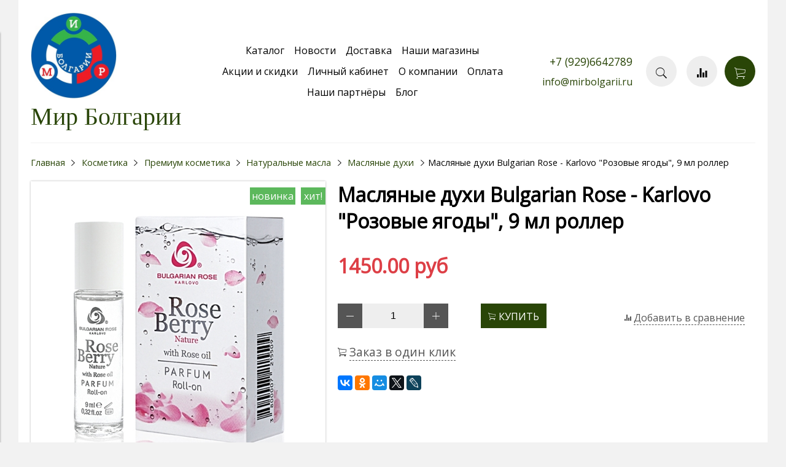

--- FILE ---
content_type: text/html; charset=utf-8
request_url: https://www.mirbolgarii.ru/product/brk-karlovo-rozovye-yagody-prirody-roll-on-duhi-9-ml
body_size: 13659
content:
<!DOCTYPE html>
<html>

<head><link media='print' onload='this.media="all"' rel='stylesheet' type='text/css' href='/served_assets/public/jquery.modal-0c2631717f4ce8fa97b5d04757d294c2bf695df1d558678306d782f4bf7b4773.css'><meta data-config="{&quot;product_id&quot;:342765181}" name="page-config" content="" /><meta data-config="{&quot;money_with_currency_format&quot;:{&quot;delimiter&quot;:&quot;&quot;,&quot;separator&quot;:&quot;.&quot;,&quot;format&quot;:&quot;%n %u&quot;,&quot;unit&quot;:&quot;руб&quot;,&quot;show_price_without_cents&quot;:0},&quot;currency_code&quot;:&quot;RUR&quot;,&quot;currency_iso_code&quot;:&quot;RUB&quot;,&quot;default_currency&quot;:{&quot;title&quot;:&quot;Российский рубль&quot;,&quot;code&quot;:&quot;RUR&quot;,&quot;rate&quot;:1.0,&quot;format_string&quot;:&quot;%n %u&quot;,&quot;unit&quot;:&quot;руб&quot;,&quot;price_separator&quot;:null,&quot;is_default&quot;:true,&quot;price_delimiter&quot;:null,&quot;show_price_with_delimiter&quot;:null,&quot;show_price_without_cents&quot;:null},&quot;facebook&quot;:{&quot;pixelActive&quot;:false,&quot;currency_code&quot;:&quot;RUB&quot;,&quot;use_variants&quot;:null},&quot;vk&quot;:{&quot;pixel_active&quot;:null,&quot;price_list_id&quot;:null},&quot;new_ya_metrika&quot;:true,&quot;ecommerce_data_container&quot;:&quot;dataLayer&quot;,&quot;common_js_version&quot;:&quot;v2&quot;,&quot;vue_ui_version&quot;:null,&quot;feedback_captcha_enabled&quot;:&quot;1&quot;,&quot;account_id&quot;:774113,&quot;hide_items_out_of_stock&quot;:false,&quot;forbid_order_over_existing&quot;:false,&quot;minimum_items_price&quot;:null,&quot;enable_comparison&quot;:true,&quot;locale&quot;:&quot;ru&quot;,&quot;client_group&quot;:null,&quot;consent_to_personal_data&quot;:{&quot;active&quot;:false,&quot;obligatory&quot;:true,&quot;description&quot;:&quot;Настоящим подтверждаю, что я ознакомлен и согласен с условиями \u003ca href=&#39;/page/oferta&#39; target=&#39;blank&#39;\u003eоферты и политики конфиденциальности\u003c/a\u003e.&quot;},&quot;recaptcha_key&quot;:&quot;6LfXhUEmAAAAAOGNQm5_a2Ach-HWlFKD3Sq7vfFj&quot;,&quot;recaptcha_key_v3&quot;:&quot;6LcZi0EmAAAAAPNov8uGBKSHCvBArp9oO15qAhXa&quot;,&quot;yandex_captcha_key&quot;:&quot;ysc1_ec1ApqrRlTZTXotpTnO8PmXe2ISPHxsd9MO3y0rye822b9d2&quot;,&quot;checkout_float_order_content_block&quot;:false,&quot;available_products_characteristics_ids&quot;:null,&quot;sber_id_app_id&quot;:&quot;5b5a3c11-72e5-4871-8649-4cdbab3ba9a4&quot;,&quot;theme_generation&quot;:2,&quot;quick_checkout_captcha_enabled&quot;:false,&quot;max_order_lines_count&quot;:500,&quot;sber_bnpl_min_amount&quot;:1000,&quot;sber_bnpl_max_amount&quot;:150000,&quot;counter_settings&quot;:{&quot;data_layer_name&quot;:&quot;dataLayer&quot;,&quot;new_counters_setup&quot;:false,&quot;add_to_cart_event&quot;:true,&quot;remove_from_cart_event&quot;:true,&quot;add_to_wishlist_event&quot;:true},&quot;site_setting&quot;:{&quot;show_cart_button&quot;:true,&quot;show_service_button&quot;:false,&quot;show_marketplace_button&quot;:false,&quot;show_quick_checkout_button&quot;:true},&quot;warehouses&quot;:[],&quot;captcha_type&quot;:&quot;google&quot;,&quot;human_readable_urls&quot;:false}" name="shop-config" content="" /><meta name='js-evnvironment' content='production' /><meta name='default-locale' content='ru' /><meta name='insales-redefined-api-methods' content="[]" /><script src="/packs/js/shop_bundle-2b0004e7d539ecb78a46.js"></script><script type="text/javascript" src="https://static.insales-cdn.com/assets/common-js/common.v2.25.28.js"></script><script type="text/javascript" src="https://static.insales-cdn.com/assets/static-versioned/v3.72/static/libs/lodash/4.17.21/lodash.min.js"></script>
<!--InsalesCounter -->
<script type="text/javascript">
(function() {
  if (typeof window.__insalesCounterId !== 'undefined') {
    return;
  }

  try {
    Object.defineProperty(window, '__insalesCounterId', {
      value: 774113,
      writable: true,
      configurable: true
    });
  } catch (e) {
    console.error('InsalesCounter: Failed to define property, using fallback:', e);
    window.__insalesCounterId = 774113;
  }

  if (typeof window.__insalesCounterId === 'undefined') {
    console.error('InsalesCounter: Failed to set counter ID');
    return;
  }

  let script = document.createElement('script');
  script.async = true;
  script.src = '/javascripts/insales_counter.js?7';
  let firstScript = document.getElementsByTagName('script')[0];
  firstScript.parentNode.insertBefore(script, firstScript);
})();
</script>
<!-- /InsalesCounter -->
    <script type="text/javascript">
      (function() {
        var fileref = document.createElement('script');
        fileref.setAttribute("type","text/javascript");
        fileref.setAttribute("src", 'https://widgets.saferoute.ru/cart/api.js');
        document.getElementsByTagName("head")[0].appendChild(fileref);
      })();
    </script>

    <script type="text/javascript">
      (function() {
        var fileref = document.createElement('script');
        fileref.setAttribute("type","text/javascript");
        fileref.setAttribute("src", 'https://api.saferoute.ru/front/insales/app.js');
        document.getElementsByTagName("head")[0].appendChild(fileref);
      })();
    </script>


  <link href="https://static.insales-cdn.com/assets/1/6905/1374969/1758263326/theme.css" rel="stylesheet" type="text/css" />

<!-- fixes -->
<link href="https://static.insales-cdn.com/assets/1/6905/1374969/1758263326/ie.css" rel="stylesheet" type="text/css" />


  
  <link href="//fonts.googleapis.com/css?family=Open+Sans&subset=cyrillic,latin" rel="stylesheet" />




<link href="//cdnjs.cloudflare.com/ajax/libs/onsen/2.0.1/css/ionicons/css/ionicons.min.css" crossorigin="anonymous" rel="stylesheet" />
<link href="//maxcdn.bootstrapcdn.com/font-awesome/4.6.3/css/font-awesome.min.css" rel="stylesheet" />
  
  



<title>
  
    Масляные духи Bulgarian Rose - Karlovo "Розовые ягоды", 9 мл роллер - купить по выгодной цене | Мир Болгарии
    
  
</title>



<!-- meta -->
<meta charset="UTF-8" />
<meta name="keywords" content='Масляные духи Bulgarian Rose - Karlovo "Розовые ягоды", 9 мл роллер - купить по выгодной цене | Мир Болгарии'/>
<meta name="description" content='Предлагаем купить Масляные духи Bulgarian Rose - Karlovo Розовые ягоды, 9 мл роллер.
Цена - 1450 руб. Быстрая доставка.
☎️ +79163737888
Смотрите все товары в разделе «Масляные духи»
'/>
<meta name="robots" content="index,follow" />
<meta http-equiv="X-UA-Compatible" content="IE=edge,chrome=1" />
<meta name="viewport" content="width=device-width, initial-scale=1.0" />
<meta name="SKYPE_TOOLBAR" content="SKYPE_TOOLBAR_PARSER_COMPATIBLE" />



<!-- rss feed-->
<link rel="alternate" type="application/rss+xml" title="Блог" href="/blogs/blog.atom" />



    <meta property="og:title" content="Масляные духи Bulgarian Rose - Karlovo "Розовые ягоды", 9 мл роллер" />
    <meta property="og:type" content="website" />
    <meta property="og:url" content="https://www.mirbolgarii.ru/product/brk-karlovo-rozovye-yagody-prirody-roll-on-duhi-9-ml" />

    
      <meta property="og:image" content="https://static.insales-cdn.com/images/products/1/4750/630796942/compact_stuff_1003345_pic1_1263827957.jpg" />
    

  

<!-- icons-->
<link rel="icon" type="image/svg+xml" href="https://static.insales-cdn.com/assets/1/6905/1374969/1758263326/favicon.svg" />

<!-- fixes -->
<script src="https://static.insales-cdn.com/assets/1/6905/1374969/1758263326/modernizr-custom.js"></script>
<!--[if IE]>
<script src="//html5shiv.googlecode.com/svn/trunk/html5.js"></script><![endif]-->
<!--[if lt IE 9]>
<script src="//css3-mediaqueries-js.googlecode.com/svn/trunk/css3-mediaqueries.js"></script>
<![endif]-->


<meta name='product-id' content='342765181' />
</head>
<body class="adaptive">

<div class="top-toolbar">
  <div class="row">

    <div class="mobile-toolbar cell-sm-2">
      <button class="button left-toolbar-trigger" type="button"><i class="icon ion-navicon"></i></button>
    </div><!-- /.mobile-toolbar -->

    <div class="contacts cell-sm-6">
      
          <div class="phone"><p>+7 (929)6642789</p></div>
      
    </div><!-- /.contacts -->

    <div class="shopcart-toolbar cell-sm-4 text-right-sm">
      <a class="button shopcart-link js-shopcart-area" href="/cart_items">
        <i class="icon ion-ios-cart-outline"></i>
        <span class="shopcart-count">(<span class="js-shopcart-amount"></span>)</span>
      </a>
    </div><!-- /.shopcart-toolbar -->


  </div>
</div><!-- /.top-toolbar -->


<div class="page-wrapper">

  <div class="page-inner container">

    <header class="main-header container">
  <div class="row middle-xl">

    <div class="logotype cell-xl-3 text-center-md cell-md-12">

     

        <a title="Мир Болгарии" href="/" class="logotype-link">
          <img src="https://static.insales-cdn.com/assets/1/6905/1374969/1758263326/logotype.jpg" class="logotype-image" alt="Мир Болгарии" title="Мир Болгарии"/>
        </a>

 

        <a title="Мир Болгарии" href="/" class="logotype-link">
          <span class="logotype-text">Мир Болгарии</span>
        </a>

      
    </div><!-- /.logotype -->

    <div class="main-toolbar cell-xl-5 cell-md-8 hidden-sm">
      <ul class="main-menu list">
        
          <li class="menu-item list-item">
            <a href="/collection/all" class="menu-link" title="Каталог">
              Каталог
            </a>
          </li>
        
          <li class="menu-item list-item">
            <a href="/blogs/blog" class="menu-link" title="Новости">
              Новости
            </a>
          </li>
        
          <li class="menu-item list-item">
            <a href="/page/delivery" class="menu-link" title="Доставка">
              Доставка
            </a>
          </li>
        
          <li class="menu-item list-item">
            <a href="/page/contacts" class="menu-link" title="Наши магазины">
              Наши магазины
            </a>
          </li>
        
          <li class="menu-item list-item">
            <a href="/blogs/aktsii-i-skidki" class="menu-link" title="Акции и скидки">
              Акции и скидки
            </a>
          </li>
        
          <li class="menu-item list-item">
            <a href="/client_account/login" class="menu-link" title="Личный кабинет">
              Личный кабинет
            </a>
          </li>
        
          <li class="menu-item list-item">
            <a href="/page/about-us" class="menu-link" title="О компании">
              О компании
            </a>
          </li>
        
          <li class="menu-item list-item">
            <a href="/page/payment" class="menu-link" title="Оплата">
              Оплата
            </a>
          </li>
        
          <li class="menu-item list-item">
            <a href="/page/nashi-partnyory" class="menu-link" title="Наши партнёры">
              Наши партнёры
            </a>
          </li>
        
          <li class="menu-item list-item">
            <a href="/blogs/blog" class="menu-link" title="Блог">
              Блог
            </a>
          </li>
        
      </ul><!-- /.main-menu -->
    </div><!-- /.main-toolbar -->

    <div class="contacts cell-xl-2 text-right-xl hidden-sm">

      
      <div class="phone"><p>+7 (929)6642789</p></div>
      

      
      <div class="email"><p><a href="mailto:info@mirbolgarii.ru">info@mirbolgarii.ru</a></p></div>
      

    </div><!-- /.contacts -->

    <div class="user-toolbar cell-xl-2 text-right-xl hidden-sm">

      <div class="search-widget dropdown">

        <button class="search-trigger button button-circle is-gray dropdown-toggle js-toggle" data-target="parent">
          <i class="icon search-icon ion-ios-search"></i>
        </button>

        <form action="/search" method="get" class="search-widget-form dropdown-block">

          <input type="hidden" name="lang" value="ru">

          <input id="search-widget-input" class="input-field search-input" type="text" placeholder="Поиск" name="q" value=""/>

          <button class="button button-circle is-primary search-button" type="submit">
            <i class="icon search-icon ion-ios-search"></i>
          </button>

        </form>

      </div><!-- /.search-widget -->

      
      <a title="Сравнение" class="compare-button button button-circle is-gray" href="/compares">
        <i class="icon compare-icon ion-stats-bars"></i>
        <span class="compare-counter js-compare-amount"></span>
      </a><!-- /.compare-button -->
      

      <div class="shopcart-widget">
        <a title="Корзина" href="/cart_items" class="shopcart-link button button-circle is-primary" onclick="yaCounter57349843.reachGoal('knopka-kupit'); return true;">
          <i class="icon shopcart-icon ion-ios-cart-outline"></i>
          <span class="shopcart-counter js-shopcart-amount"></span>
        </a>
      </div><!-- /.shopcart-widget -->

    </div><!-- /.user-toolbar -->

  </div>
</header>

    





<!-- Render time: 0.005 -->

    <div class="breadcrumb-wrapper container">

  <ul class="breadcrumb">

    <li class="breadcrumb-item home">
      <a class="breadcrumb-link" title='Главная' href="/">Главная</a>
    </li>

    

        

          
            
            

            
              
            
              
                
                  <li class="breadcrumb-item">
                    <a class="breadcrumb-link" title='Косметика' href="/collection/bolgarskaya-kosmetika">Косметика</a>
                  </li>
                
              
            
              
                
                  <li class="breadcrumb-item">
                    <a class="breadcrumb-link" title='Премиум косметика' href="/collection/premium-kosmetika">Премиум косметика</a>
                  </li>
                
              
            
              
                
                  <li class="breadcrumb-item">
                    <a class="breadcrumb-link" title='Натуральные масла' href="/collection/podarki">Натуральные масла</a>
                  </li>
                
              
            
              
                
                  <li class="breadcrumb-item">
                    <a class="breadcrumb-link" title='Масляные духи' href="/collection/maslyanye-duhi">Масляные духи</a>
                  </li>
                  <li class="breadcrumb-item"><span class="breadcrumb-link current-page">Масляные духи Bulgarian Rose - Karlovo "Розовые ягоды", 9 мл роллер</span></li>
                
              
            
          
        

      

  </ul><!-- /.breadcrumb -->

</div><!-- /.breadcrumb-wrapper -->

<div class="product container js-product-wrapper" data-product-id="342765181">
  <div class="row">

    <div class="product-gallery cell-xl-5 cell-sm-12">
      <div class="row">

  

    

      <div class="cell-xl-12 gallery-main-wrapper">

        

        <a href="https://static.insales-cdn.com/images/products/1/4750/630796942/stuff_1003345_pic1_1263827957.jpg" class="image-wrapper popup-gallery" data-effect="mfp-zoom-in" title="Масляные духи Bulgarian Rose - Karlovo "Розовые ягоды", 9 мл роллер">
          










  <div class="product-labels labels-list">

    
      
        <span class="label label-new">Новинка</span>
      
        <span class="label label-hit">ХИТ!</span>
      
    

    <span class="js-label-discount">

      
      
      

    </span>

    

    

  </div>





          <img src="https://static.insales-cdn.com/images/products/1/4750/630796942/large_stuff_1003345_pic1_1263827957.jpg" alt="Масляные духи Bulgarian Rose - Karlovo "Розовые ягоды", 9 мл роллер" title="Масляные духи Bulgarian Rose - Karlovo "Розовые ягоды", 9 мл роллер" class="product-image">
        </a>

      </div><!-- /.gallery-main-wrapper -->

    

  

</div>

    </div>

    <form
      class="product-caption cell-xl-7 cell-sm-12"
      action="/cart_items">
      <div class="product-title on-page"><h1 class="js-product-title">Масляные духи Bulgarian Rose - Karlovo "Розовые ягоды", 9 мл роллер</h1>
</div><!-- /.product-title -->


<div class="product-introtext on-page">
  

  

</div><!-- /.product-introtext -->


  <div class="option-selectors">
    
      <input type="hidden" name="variant_id" value="581373338">
    
  </div><!-- /.option-selectors -->


<div class="product-article">
  <div class="row js-product-sku" style="display: none;">
    <div class="article-param cell-xl-3">Артикул</div>
    <div class="article-value cell-xl-9"></div>
  </div>
</div><!-- /.product-article -->

<div class="product-prices on-page" style="display: none;">
  <div class="price js-product-price">1450 руб</div>
  <div class="old-price js-product-old-price">
    
  </div>
</div><!-- /.product-prices -->

<div class="product-control on-page row middle-xl" data-compare="342765181">

  <div class="counter-wrapper js-counter-wrapper cell-xl-4 cell-lg-6  cell-sm-4 cell-xs-12 text-center-xs" style="display: none;">
    <div class="counter" data-quantity>
      <button type="button" data-quantity-change="-1" class="button button-number count-down">
        <i class="icon ion-ios-minus-empty"></i>
      </button>
      <input type="text" value="1" min="1" max="1000" name="quantity" class="input-number input-field"/>
      <button type="button" data-quantity-change="1" class="button button-number count-up">
        <i class="icon ion-ios-plus-empty"></i>
      </button>
    </div>
  </div><!-- /.counter-wrapper -->

  <div class="buy cell-xl-4 cell-lg-6 cell-sm-4 cell-xs-12"><!-- /.buy elements -->

    <div class="product-order-variant js-variant-available" style="display: none;">
      <button class="button button-buy button-primary" type="submit" data-item-add onclick="yaCounter57349843.reachGoal('knopka-kupit'); return true;">
        <i class="icon button-icon buy-icon ion-ios-cart-outline"></i>
        <span class="button-text">Купить</span>
      </button>
    </div><!-- /.variant-available -->

    <div class="product-order-variant js-variant-not-available hide-xl" style="display: none;">
      <p class="notice notice-info">Товар отсутствует</p>
    </div><!-- /.variant-not-available -->

    <div class="product-order-variant js-variant-preorder hide-xl" style="display: none;">
      <a href="#js-preorder-modal" class="button button-buy button-primary js-preorder-open" data-effect="mfp-zoom-in">
        <i class="icon button-icon feedback-icon ion-email"></i>
        <span class="button-text">Предзаказ</span>
      </a>
    </div><!-- /.variant-preorder -->

  </div>

  
  
    <div class="compare-control cell-xl-4 cell-lg-12  cell-sm-4 cell-xs-12 hide-sm">

      <a href="#" class="compare-link compare-add" data-compare-add="342765181">
        <i class="compare-icon ion-stats-bars"></i>
        <span class="link-text">Добавить в сравнение</span>
      </a>

      <a href="#" class="compare-link compare-delete"
         data-compare-delete="342765181">
        <i class="compare-icon ion-stats-bars"></i>
        <span class="link-text">Удалить из сравнения</span>
      </a>

    </div><!-- /.compare-control -->
  
  

  
    <div class="one-click cell-xl-12">
      <div class="product-order-variant js-variant-available" style="display: none;">
        <button class="button button-action is-bigger" type="submit" data-quick-checkout>
          <i class="icon button-icon buy-icon ion-ios-cart-outline"></i>
          <span class="button-text">
            
              Заказ в один клик
            
          </span>
        </button>
      </div><!-- /.variant-available -->
    </div>
  

  
  <div class="share cell-mc-12">
    <script type="text/javascript" src="//yastatic.net/es5-shims/0.0.2/es5-shims.min.js" charset="utf-8"></script>
    <script type="text/javascript" src="//yastatic.net/share2/share.js" charset="utf-8"></script>
    <div class="ya-share2" data-services="vkontakte,facebook,odnoklassniki,moimir,gplus,twitter,lj" data-counter=""></div>
  </div><!-- /.share -->
  

</div><!-- /.product-control -->

    </form>

    <div class="product-content cell-xl-12">
      <ul class="tabs-menu product-tabs-menu">

  

  
    
    <li class="tabs-item menu-item active">
      <a href="#product-description" data-toggle="tabs" class="tabs-link menu-link">Описание</a>
    </li>
  

  
    <li class="tabs-item menu-item ">
      <a href="#product-characteristics" data-toggle="tabs" class="tabs-link menu-link">Характеристики</a>
    </li>
  

  
    <li class="tabs-item menu-item ">
      <a href="#product-reviews" data-toggle="tabs" class="tabs-link menu-link">Отзывы</a>
    </li>
  

</ul><!-- /.product-tabs-menu -->

<div class="tabs-list product-tabs-list">

  

  
    
    <div id="product-description" class="tab-block active">
      <div class="editor">
        <p><span>Чрезвычайно богатый и характерный женский аромат. </span></p>
<p><span>Сочетание экзотических фруктов и цветущих весенних цветов вызывает ощущение невинности и таинственности.</span></p>
      </div>
    </div><!-- /#product-description -->
  

  
    <div id="product-characteristics" class="tab-block ">
      <div class="editor with-styled-table">
        <table class="table properties-table table-bordered table-striped table-hover">

          
            <tr>
              <td>Метка</td>
              <td>
                
                  <span class="property-value">Новинка</span>
                
                  <span class="property-value">ХИТ!</span>
                
              </td>
            </tr>
          
            <tr>
              <td>Страна производитель</td>
              <td>
                
                  <span class="property-value">Болгария</span>
                
              </td>
            </tr>
          
            <tr>
              <td>Производитель</td>
              <td>
                
                  <span class="property-value">Karlovo</span>
                
              </td>
            </tr>
          

        </table>
      </div>
    </div><!-- /#product-characteristics -->
  

  
    <div id="product-reviews" class="tab-block ">
      

  <div class="reviews-list">

    
      <div class="reviews-item">

        <div class="review-header">
          <div class="author"><i class="fa fa-user"></i> Людмила</div>
          <div class="date"><i class="fa fa-calendar"></i> 15.02.2024 14:04</div>
          <div class="star-rating-wrapper">
            <div class="star-rating">
              
              
                <span class="star-item active"></span>
                
              
                <span class="star-item "></span>
                
              
                <span class="star-item "></span>
                
              
                <span class="star-item "></span>
                
              
                <span class="star-item "></span>
                
              
            </div>
          </div>
        </div>

        <div class="review-body">
          <p class="text">
            Покупала эти духи в Болгарии летом,в Москве нашла этот аромат тут, чему очень рада.Нежный микс цветочных ноток и ягодных мотивов.Удобный формат флакона для сумочки.Рекомендую.
          </p>
        </div>
        
        

      </div><!-- /.reviews-item -->
    

  </div><!-- /.reviews-list -->



<form class="review-form" method="post" action="/product/brk-karlovo-rozovye-yagody-prirody-roll-on-duhi-9-ml/reviews#review_form" enctype="multipart/form-data">


<div id="review_form">

  

  

  <div
    class="reviews-form-wrapper dropdown ">

    <button type="button" data-toggle="collapse"
            class="button button-default dropdown-toggle js-toggle review-form-toggle" data-target="parent">
      Оставить отзыв
    </button>

    <div class="dropdown-block">

      <div class="form collapsible js-review-wrapper">

        <div class="form-row name-row row ">
          <div class="cell-xl-2 cell-sm-4 cell-xs-12">
            <label class="form-label">Имя <span class="text-error">*</span> </label>
          </div>
          <div class="cell-xl-10 cell-sm-8 cell-xs-12">
            <input name="review[author]" value="" type="text" class="form-field input-field"/>
          </div>
        </div><!-- /.name-row -->

        <div class="form-row email-row row ">
          <div class="cell-xl-2 cell-sm-4 cell-xs-12">
            <label class="form-label">E-mail <span class="text-error">*</span> </label>
          </div>
          <div class="cell-xl-10 cell-sm-8 cell-xs-12">
            <input name="review[email]" value="" type="text" class="form-field input-field"/>
          </div>
        </div><!-- /.email-row -->

        <div class="form-row message-row row ">
          <div class="cell-xl-2 cell-sm-4 cell-xs-12">
            <label class="form-label">Сообщение <span class="text-error">*</span> </label>
          </div>
          <div class="cell-xl-10 cell-sm-8 cell-xs-12">
            <textarea name="review[content]" class="form-field textarea-field"></textarea>
          </div>
        </div><!-- /.message-row -->

        
          <div class="form-row captcha-row row ">
            <div class="cell-xl-2 cell-sm-4 cell-xs-12">
              <label class="form-label">Капча <span class="text-error">*</span> </label>
            </div>
            <div class="cell-xl-10 cell-sm-8 cell-xs-12">
              <input name="review[captcha_solution]" type="text" class="form-field input-field"/>

              <div id="captcha_challenge" class="captcha-image">
                <img src="/ru_captcha" id="review_captcha_image" alt="CAPTCHA" class="rucaptcha-image" /><a href="javascript:void(0)" onclick="document.getElementById('review_captcha_image').src = '/ru_captcha?' + new Date().getTime();"><img src='/served_assets/captcha_reload.png' title='Обновить изображение' alt='Обновить изображение'/></a>
              </div>
            </div>
          </div><!-- /.captcha-row -->
        

        <div class="form-row rating-row row">
          <div class="cell-xl-2 cell-sm-4 cell-xs-12">
            <label class="form-label">Оценка / </label>
          </div>
          <div class="cell-xl-10 cell-sm-8 cell-xs-12">
            <div class="star-rating-wrapper">
              <div class="star-rating">
                
                
                  <input name="review[rating]" id="star5" type="radio" class="star-radio" value="5" />
                  <label title="5" for="star5" class="star-label"></label>
                  
                
                  <input name="review[rating]" id="star4" type="radio" class="star-radio" value="4" />
                  <label title="4" for="star4" class="star-label"></label>
                  
                
                  <input name="review[rating]" id="star3" type="radio" class="star-radio" value="3" />
                  <label title="3" for="star3" class="star-label"></label>
                  
                
                  <input name="review[rating]" id="star2" type="radio" class="star-radio" value="2" />
                  <label title="2" for="star2" class="star-label"></label>
                  
                
                  <input name="review[rating]" id="star1" type="radio" class="star-radio" value="1" />
                  <label title="1" for="star1" class="star-label"></label>
                  
                
              </div>
            </div>
          </div>
        </div><!-- /.rating-row -->

        <div class="form-row notice-row row">
          <div class="cell-xl-10 cell-sm-8 push-xl-2 push-xs-0">
            
              <p class="text-info">
                <i class="fa fa-warning"></i>
                Перед публикацией отзывы проходят модерацию
              </p>
            
          </div>
        </div><!-- /.notice-row -->

        <div class="form-row row">
          <div class="cell-xl-10 cell-sm-8 cell-sm-12 push-xl-2 push-sm-0">
            <button type="submit" class="button button-primary">
              <span class="button-text">Отправить</span>
            </button>
          </div>
        </div>

      </div><!-- /#review_form -->

    </div><!-- /.dropdown-block -->

  </div><!-- /.reviews-form-wrapper -->

</div><!-- /#review_form -->


</form>
    </div><!-- /#product-comment -->
  

</div><!-- /.product-tabs-list -->
    </div>

  </div>
</div>







<!-- OPTION SELECT TEMPLATE -->
<script type="text/template" data-template-id="option-default">
  <div class="option-item option-<%= option.handle %> row middle-xl">
    <label class="cell-mc-12 cell-xl-3"><%= option.title %></label>
    <div class="cell-mc-12 cell-xl-4 cell-xs-8">
      <div class="select-wrapper select-styled">
        <select class="select-field" data-option-bind="<%= option.id %>">
          <% _.forEach(option.values, function (value){ %>
          <option
            data-value-position="<%= value.position %>"
            value="<%= value.position %>"
          <% if (option.selected == value.position & initOption) { %>selected<% } %>
          <% if (value.disabled) { %>disabled<% } %>
          >
          <%= value.title %>
          </option>
          <% }) %>
        </select>
      </div>
    </div>
  </div><!-- /.option-item -->
</script>

  </div>

  <div class="footer">
  <div class="container">

    <div class="row middle-xl">

      <div class="footer-contacts cell-xl-3 cell-md-6 cell-xs-12 text-center-xs">

        
            <div class="phone"><p>+7 (929)6642789</p></div>
        

        
            <div class="email"><p><a href="mailto:info@mirbolgarii.ru">info@mirbolgarii.ru</a></p></div>
        

      </div><!-- /.footer-contacts -->

      
        <div class="footer-menu-wrapper cell-xl-6 cell-md-12 cell-xs-12 text-center-xs">
          <ul class="footer-menu list">
            
              <li class="menu-item list-item">
                <a href="/page/oferta" class="menu-link" title="Политика конфиденциальности и оферта">
                  Политика конфиденциальности и оферта
                </a>
              </li>
            
              <li class="menu-item list-item">
                <a href="/page/agreement" class="menu-link" title="Пользовательское соглашение">
                  Пользовательское соглашение
                </a>
              </li>
            
              <li class="menu-item list-item">
                <a href="/page/exchange" class="menu-link" title="Условия обмена и возврата">
                  Условия обмена и возврата
                </a>
              </li>
            
              <li class="menu-item list-item">
                <a href="/page/gde-kupit-optom" class="menu-link" title="Где купить оптом">
                  Где купить оптом
                </a>
              </li>
            
              <li class="menu-item list-item">
                <a href="/blogs/blog" class="menu-link" title="Блог">
                  Блог
                </a>
              </li>
            
              <li class="menu-item list-item">
                <a href="/page/feedback" class="menu-link" title="Обратная связь">
                  Обратная связь
                </a>
              </li>
            
              <li class="menu-item list-item">
                <a href="/collection/all" class="menu-link" title="Каталог">
                  Каталог
                </a>
              </li>
            
              <li class="menu-item list-item">
                <a href="/page/contacts" class="menu-link" title="Контакты">
                  Контакты
                </a>
              </li>
            
              <li class="menu-item list-item">
                <a href="/page/delivery" class="menu-link" title="Доставка">
                  Доставка
                </a>
              </li>
            
              <li class="menu-item list-item">
                <a href="/page/payment" class="menu-link" title="Оплата">
                  Оплата
                </a>
              </li>
            
              <li class="menu-item list-item">
                <a href="/page/retsepty-bolgarskoy-kuhni-2" class="menu-link" title="Рецепты Болгарской кухни">
                  Рецепты Болгарской кухни
                </a>
              </li>
            
          </ul><!-- /.footer-menu -->
        </div><!-- /.footer-menu-wrapper -->
      

      

    </div>

    <div class="created-by row text-right-xl">
      <div class="cell-xl-12">
        <a target="_blank" href="https://insales.ru" title='Интернет-магазин создан на InSales'>Интернет-магазин создан на InSales</a>
      </div>
    </div><!-- /.created-by -->

  </div>
</div>


</div>

  <div class="left-toolbar">

  <div class="search-widget-wrapper">

    <form action="/search" method="get" class="search-widget search-widget-form">

      <input type="hidden" name="lang" value="ru">

      <input class="input-field search-input" type="text" placeholder="Поиск" name="q" value=""/>

      <button class="button button-circle is-gray search-button" type="submit">
        <i class="icon search-icon ion-ios-search"></i>
      </button>

    </form><!-- /.search-widget-form -->

  </div><!-- /.search-widget-wrapper -->

  

  

    

      <ul class="collection-mobile-menu mobile-menu list-vertical">

        

          
          

          
          

          <li class="list-item menu-item  dropdown  " data-handle="balkanskaya-kuhnya">

            <a title="Новинки!" href="/collection/balkanskaya-kuhnya" class="menu-link">
              <span class="link-text">Новинки!</span>
            </a>

            

              <a href="#" class="dropdown-link dropdown-toggle js-toggle" data-target="parent">
                <i class="dropdown-icon ion ion-ios-arrow-down"></i>
              </a>

              <ul class="submenu list-vertical dropdown-block level-2">

                

                  
                  

                  
                  

                  <li class="list-item menu-item  " data-handle="novinki-kosmetiki">

                    <a title="Новинки косметики" href="/collection/novinki-kosmetiki" class="menu-link">
                      <span class="link-text">Новинки косметики</span>
                    </a>

                    

                  </li>

                

                  
                  

                  
                  

                  <li class="list-item menu-item  " data-handle="novinki-produkty">

                    <a title="Новинки продукты" href="/collection/novinki-produkty" class="menu-link">
                      <span class="link-text">Новинки продукты</span>
                    </a>

                    

                  </li>

                

              </ul><!-- /.submenu.level-2 -->

            

          </li>

        

          
          

          
          

          <li class="list-item menu-item  " data-handle="podarki-novyy-god">

            <a title="Подарки!" href="/collection/podarki-novyy-god" class="menu-link">
              <span class="link-text">Подарки!</span>
            </a>

            

          </li>

        

          
          

          
          

          <li class="list-item menu-item  " data-handle="zdorovie">

            <a title="Здоровье!" href="/collection/zdorovie" class="menu-link">
              <span class="link-text">Здоровье!</span>
            </a>

            

          </li>

        

          
          

          
          

          <li class="list-item menu-item  " data-handle="maslo-rozy">

            <a title="Масло розы" href="/collection/maslo-rozy" class="menu-link">
              <span class="link-text">Масло розы</span>
            </a>

            

          </li>

        

          
          

          
          

          <li class="list-item menu-item  dropdown  " data-handle="bolgarskaya-kosmetika">

            <a title="Косметика" href="/collection/bolgarskaya-kosmetika" class="menu-link">
              <span class="link-text">Косметика</span>
            </a>

            

              <a href="#" class="dropdown-link dropdown-toggle js-toggle" data-target="parent">
                <i class="dropdown-icon ion ion-ios-arrow-down"></i>
              </a>

              <ul class="submenu list-vertical dropdown-block level-2">

                

                  
                  

                  
                  

                  <li class="list-item menu-item  dropdown  " data-handle="premium-kosmetika">

                    <a title="Премиум косметика" href="/collection/premium-kosmetika" class="menu-link">
                      <span class="link-text">Премиум косметика</span>
                    </a>

                    

                      <a href="#" class="dropdown-link dropdown-toggle js-toggle" data-target="parent">
                        <i class="dropdown-icon ion ion-ios-arrow-down"></i>
                      </a>

                      <ul class="submenu list-vertical dropdown-block level-3">

                        

                          

                          

                          <li class="list-item menu-item " data-handle="red-gold-london">
                            <a title="RED GOLD London" href="/collection/red-gold-london" class="menu-link">
                              <span class="link-text">RED GOLD London</span>
                            </a>
                          </li>

                        

                          

                          

                          <li class="list-item menu-item " data-handle="podarki">
                            <a title="Натуральные масла" href="/collection/podarki" class="menu-link">
                              <span class="link-text">Натуральные масла</span>
                            </a>
                          </li>

                        

                          

                          

                          <li class="list-item menu-item " data-handle="karlovo-2">
                            <a title="Болгарская роза Karlovo" href="/collection/karlovo-2" class="menu-link">
                              <span class="link-text">Болгарская роза Karlovo</span>
                            </a>
                          </li>

                        

                          

                          

                          <li class="list-item menu-item " data-handle="biorose">
                            <a title="BIOROSE" href="/collection/biorose" class="menu-link">
                              <span class="link-text">BIOROSE</span>
                            </a>
                          </li>

                        

                      </ul><!-- /.submenu.level-3 -->

                    

                  </li>

                

                  
                  

                  
                  

                  <li class="list-item menu-item  " data-handle="karlovo">

                    <a title="Болгарская роза Karlovo" href="/collection/karlovo" class="menu-link">
                      <span class="link-text">Болгарская роза Karlovo</span>
                    </a>

                    

                  </li>

                

                  
                  

                  
                  

                  <li class="list-item menu-item  " data-handle="rozovaya-voda">

                    <a title="Розовая вода Гидролат" href="/collection/rozovaya-voda" class="menu-link">
                      <span class="link-text">Розовая вода Гидролат</span>
                    </a>

                    

                  </li>

                

                  
                  

                  
                  

                  <li class="list-item menu-item  dropdown  " data-handle="rose-of-bulgaria-lechebnye-svoystva-rozovogo-masla-i-rozovoy-vody">

                    <a title="ROSE OF BULGARIA" href="/collection/rose-of-bulgaria-lechebnye-svoystva-rozovogo-masla-i-rozovoy-vody" class="menu-link">
                      <span class="link-text">ROSE OF BULGARIA</span>
                    </a>

                    

                      <a href="#" class="dropdown-link dropdown-toggle js-toggle" data-target="parent">
                        <i class="dropdown-icon ion ion-ios-arrow-down"></i>
                      </a>

                      <ul class="submenu list-vertical dropdown-block level-3">

                        

                          

                          

                          <li class="list-item menu-item " data-handle="my-rose-of-bulgaria-s-ekstraktom-bolgarskoy-rosa-damascena">
                            <a title="MY ROSE of BULGARIA" href="/collection/my-rose-of-bulgaria-s-ekstraktom-bolgarskoy-rosa-damascena" class="menu-link">
                              <span class="link-text">MY ROSE of BULGARIA</span>
                            </a>
                          </li>

                        

                          

                          

                          <li class="list-item menu-item " data-handle="yoghurt-of-bulgaria-kokteyl-aktivnyh-ingredientov">
                            <a title="YOGHURT OF BULGARIA" href="/collection/yoghurt-of-bulgaria-kokteyl-aktivnyh-ingredientov" class="menu-link">
                              <span class="link-text">YOGHURT OF BULGARIA</span>
                            </a>
                          </li>

                        

                      </ul><!-- /.submenu.level-3 -->

                    

                  </li>

                

                  
                  

                  
                  

                  <li class="list-item menu-item  dropdown  " data-handle="refan">

                    <a title="РЕФАН" href="/collection/refan" class="menu-link">
                      <span class="link-text">РЕФАН</span>
                    </a>

                    

                      <a href="#" class="dropdown-link dropdown-toggle js-toggle" data-target="parent">
                        <i class="dropdown-icon ion ion-ios-arrow-down"></i>
                      </a>

                      <ul class="submenu list-vertical dropdown-block level-3">

                        

                          

                          

                          <li class="list-item menu-item " data-handle="gel-tm-refan">
                            <a title="Гель. ТМ "REFAN"" href="/collection/gel-tm-refan" class="menu-link">
                              <span class="link-text">Гель. ТМ "REFAN"</span>
                            </a>
                          </li>

                        

                          

                          

                          <li class="list-item menu-item " data-handle="loson-tm-refan">
                            <a title="Лосьон. ТМ "REFAN"" href="/collection/loson-tm-refan" class="menu-link">
                              <span class="link-text">Лосьон. ТМ "REFAN"</span>
                            </a>
                          </li>

                        

                          

                          

                          <li class="list-item menu-item " data-handle="krem-tm-refan">
                            <a title="Крем. ТМ "REFAN"" href="/collection/krem-tm-refan" class="menu-link">
                              <span class="link-text">Крем. ТМ "REFAN"</span>
                            </a>
                          </li>

                        

                          

                          

                          <li class="list-item menu-item " data-handle="maslo-tm-refan">
                            <a title="Масло - духи ТМ "REFAN"" href="/collection/maslo-tm-refan" class="menu-link">
                              <span class="link-text">Масло - духи ТМ "REFAN"</span>
                            </a>
                          </li>

                        

                          

                          

                          <li class="list-item menu-item " data-handle="mylo-gubka-tm-refan">
                            <a title="Мыло-губка. ТМ "REFAN"" href="/collection/mylo-gubka-tm-refan" class="menu-link">
                              <span class="link-text">Мыло-губка. ТМ "REFAN"</span>
                            </a>
                          </li>

                        

                          

                          

                          <li class="list-item menu-item " data-handle="shampun-tm-refan">
                            <a title="Шампунь. ТМ "REFAN"" href="/collection/shampun-tm-refan" class="menu-link">
                              <span class="link-text">Шампунь. ТМ "REFAN"</span>
                            </a>
                          </li>

                        

                      </ul><!-- /.submenu.level-3 -->

                    

                  </li>

                

                  
                  

                  
                  

                  <li class="list-item menu-item  " data-handle="katalog-4-2">

                    <a title="Bilka" href="/collection/katalog-4-2" class="menu-link">
                      <span class="link-text">Bilka</span>
                    </a>

                    

                  </li>

                

                  
                  

                  
                  

                  <li class="list-item menu-item  dropdown  " data-handle="spa-master">

                    <a title="Профессиональные средства по уходу за волосами" href="/collection/spa-master" class="menu-link">
                      <span class="link-text">Профессиональные средства по уходу за волосами</span>
                    </a>

                    

                      <a href="#" class="dropdown-link dropdown-toggle js-toggle" data-target="parent">
                        <i class="dropdown-icon ion ion-ios-arrow-down"></i>
                      </a>

                      <ul class="submenu list-vertical dropdown-block level-3">

                        

                          

                          

                          <li class="list-item menu-item " data-handle="shampun">
                            <a title="Шампунь" href="/collection/shampun" class="menu-link">
                              <span class="link-text">Шампунь</span>
                            </a>
                          </li>

                        

                          

                          

                          <li class="list-item menu-item " data-handle="balzam">
                            <a title="Бальзам" href="/collection/balzam" class="menu-link">
                              <span class="link-text">Бальзам</span>
                            </a>
                          </li>

                        

                          

                          

                          <li class="list-item menu-item " data-handle="maska">
                            <a title="Маска" href="/collection/maska" class="menu-link">
                              <span class="link-text">Маска</span>
                            </a>
                          </li>

                        

                          

                          

                          <li class="list-item menu-item " data-handle="katalog-2-82d876">
                            <a title="Ср-ва по уходу" href="/collection/katalog-2-82d876" class="menu-link">
                              <span class="link-text">Ср-ва по уходу</span>
                            </a>
                          </li>

                        

                      </ul><!-- /.submenu.level-3 -->

                    

                  </li>

                

                  
                  

                  
                  

                  <li class="list-item menu-item  " data-handle="kraski-dlya-volos-prestige-v-assortimente">

                    <a title="Краски для волос "PRESTIGE"" href="/collection/kraski-dlya-volos-prestige-v-assortimente" class="menu-link">
                      <span class="link-text">Краски для волос "PRESTIGE"</span>
                    </a>

                    

                  </li>

                

                  
                  

                  
                  

                  <li class="list-item menu-item  " data-handle="tm-anhialo">

                    <a title="Черноморская ЛУГА Щелок" href="/collection/tm-anhialo" class="menu-link">
                      <span class="link-text">Черноморская ЛУГА Щелок</span>
                    </a>

                    

                  </li>

                

                  
                  

                  
                  

                  <li class="list-item menu-item  " data-handle="otbelivayuschaya-seriya-achroactive">

                    <a title="Отбеливающий комплекс ACHROACTIVE" href="/collection/otbelivayuschaya-seriya-achroactive" class="menu-link">
                      <span class="link-text">Отбеливающий комплекс ACHROACTIVE</span>
                    </a>

                    

                  </li>

                

                  
                  

                  
                  

                  <li class="list-item menu-item  " data-handle="mylo">

                    <a title="Мыло" href="/collection/mylo" class="menu-link">
                      <span class="link-text">Мыло</span>
                    </a>

                    

                  </li>

                

                  
                  

                  
                  

                  <li class="list-item menu-item  " data-handle="tm-roza-rio">

                    <a title="Зубная паста" href="/collection/tm-roza-rio" class="menu-link">
                      <span class="link-text">Зубная паста</span>
                    </a>

                    

                  </li>

                

                  
                  

                  
                  

                  <li class="list-item menu-item  " data-handle="krema-dlya-litsa-ruk-i-nog">

                    <a title="Крема для рук и ног MISS MAGIC" href="/collection/krema-dlya-litsa-ruk-i-nog" class="menu-link">
                      <span class="link-text">Крема для рук и ног MISS MAGIC</span>
                    </a>

                    

                  </li>

                

                  
                  

                  
                  

                  <li class="list-item menu-item  " data-handle="krem-dlya-ruk">

                    <a title="Крем для рук" href="/collection/krem-dlya-ruk" class="menu-link">
                      <span class="link-text">Крем для рук</span>
                    </a>

                    

                  </li>

                

                  
                  

                  
                  

                  <li class="list-item menu-item  " data-handle="krem-dlya-litsa-2">

                    <a title="Крем для лица" href="/collection/krem-dlya-litsa-2" class="menu-link">
                      <span class="link-text">Крем для лица</span>
                    </a>

                    

                  </li>

                

              </ul><!-- /.submenu.level-2 -->

            

          </li>

        

          
          

          
          

          <li class="list-item menu-item  dropdown  " data-handle="bolgarskie-konservy">

            <a title="Продукты" href="/collection/bolgarskie-konservy" class="menu-link">
              <span class="link-text">Продукты</span>
            </a>

            

              <a href="#" class="dropdown-link dropdown-toggle js-toggle" data-target="parent">
                <i class="dropdown-icon ion ion-ios-arrow-down"></i>
              </a>

              <ul class="submenu list-vertical dropdown-block level-2">

                

                  
                  

                  
                  

                  <li class="list-item menu-item  " data-handle="vypechka">

                    <a title="Выпечка" href="/collection/vypechka" class="menu-link">
                      <span class="link-text">Выпечка</span>
                    </a>

                    

                  </li>

                

                  
                  

                  
                  

                  <li class="list-item menu-item  " data-handle="gretsiya">

                    <a title="Греция" href="/collection/gretsiya" class="menu-link">
                      <span class="link-text">Греция</span>
                    </a>

                    

                  </li>

                

                  
                  

                  
                  

                  <li class="list-item menu-item  " data-handle="katalog-3">

                    <a title="Балканские сладости" href="/collection/katalog-3" class="menu-link">
                      <span class="link-text">Балканские сладости</span>
                    </a>

                    

                  </li>

                

                  
                  

                  
                  

                  <li class="list-item menu-item  " data-handle="lyutenitsa">

                    <a title="Лютеница" href="/collection/lyutenitsa" class="menu-link">
                      <span class="link-text">Лютеница</span>
                    </a>

                    

                  </li>

                

                  
                  

                  
                  

                  <li class="list-item menu-item  " data-handle="varenie-iz-bolgarskoy-derevni">

                    <a title="Варенье, джемы, конфитюры" href="/collection/varenie-iz-bolgarskoy-derevni" class="menu-link">
                      <span class="link-text">Варенье, джемы, конфитюры</span>
                    </a>

                    

                  </li>

                

                  
                  

                  
                  

                  <li class="list-item menu-item  " data-handle="ovoschnye-zakuski-tm-maris">

                    <a title="Овощные закуски Болгарии" href="/collection/ovoschnye-zakuski-tm-maris" class="menu-link">
                      <span class="link-text">Овощные закуски Болгарии</span>
                    </a>

                    

                  </li>

                

                  
                  

                  
                  

                  <li class="list-item menu-item  " data-handle="myaso">

                    <a title="Мясные деликатесы" href="/collection/myaso" class="menu-link">
                      <span class="link-text">Мясные деликатесы</span>
                    </a>

                    

                  </li>

                

                  
                  

                  
                  

                  <li class="list-item menu-item  " data-handle="testo-filo">

                    <a title="Тесто фило, Банички" href="/collection/testo-filo" class="menu-link">
                      <span class="link-text">Тесто фило, Банички</span>
                    </a>

                    

                  </li>

                

                  
                  

                  
                  

                  <li class="list-item menu-item  " data-handle="brynza-bolgarskaya">

                    <a title="Брынза болгарская" href="/collection/brynza-bolgarskaya" class="menu-link">
                      <span class="link-text">Брынза болгарская</span>
                    </a>

                    

                  </li>

                

                  
                  

                  
                  

                  <li class="list-item menu-item  " data-handle="mursalskiy-chay">

                    <a title="Мурсальский чай, кофе" href="/collection/mursalskiy-chay" class="menu-link">
                      <span class="link-text">Мурсальский чай, кофе</span>
                    </a>

                    

                  </li>

                

              </ul><!-- /.submenu.level-2 -->

            

          </li>

        

          
          

          
          

          <li class="list-item menu-item  dropdown  " data-handle="spetsii-2">

            <a title="Специи" href="/collection/spetsii-2" class="menu-link">
              <span class="link-text">Специи</span>
            </a>

            

              <a href="#" class="dropdown-link dropdown-toggle js-toggle" data-target="parent">
                <i class="dropdown-icon ion ion-ios-arrow-down"></i>
              </a>

              <ul class="submenu list-vertical dropdown-block level-2">

                

                  
                  

                  
                  

                  <li class="list-item menu-item  " data-handle="spetsii">

                    <a title="Специи" href="/collection/spetsii" class="menu-link">
                      <span class="link-text">Специи</span>
                    </a>

                    

                  </li>

                

              </ul><!-- /.submenu.level-2 -->

            

          </li>

        

          
          

          
          

          <li class="list-item menu-item  " data-handle="suveniry-tekstil">

            <a title="Сувениры, текстиль" href="/collection/suveniry-tekstil" class="menu-link">
              <span class="link-text">Сувениры, текстиль</span>
            </a>

            

          </li>

        

          
          

          
          

          <li class="list-item menu-item  " data-handle="rasprodazha">

            <a title="Скидки Акции" href="/collection/rasprodazha" class="menu-link">
              <span class="link-text">Скидки Акции</span>
            </a>

            

          </li>

        

          
          

          
          

          <li class="list-item menu-item  " data-handle="zakaz-iz-bolgarii">

            <a title="Заказ из Болгарии" href="/collection/zakaz-iz-bolgarii" class="menu-link">
              <span class="link-text">Заказ из Болгарии</span>
            </a>

            

          </li>

        

      </ul><!-- /.collection-mobile-menu -->

    

  

  <hr class="separator">

  <ul class="main-mobile-menu mobile-menu list-vertical">

    
      <li class="menu-item list-item">
        <a href="/collection/all" class="menu-link" title="Каталог">
          Каталог
        </a>
      </li>
    
      <li class="menu-item list-item">
        <a href="/blogs/blog" class="menu-link" title="Новости">
          Новости
        </a>
      </li>
    
      <li class="menu-item list-item">
        <a href="/page/delivery" class="menu-link" title="Доставка">
          Доставка
        </a>
      </li>
    
      <li class="menu-item list-item">
        <a href="/page/contacts" class="menu-link" title="Наши магазины">
          Наши магазины
        </a>
      </li>
    
      <li class="menu-item list-item">
        <a href="/blogs/aktsii-i-skidki" class="menu-link" title="Акции и скидки">
          Акции и скидки
        </a>
      </li>
    
      <li class="menu-item list-item">
        <a href="/client_account/login" class="menu-link" title="Личный кабинет">
          Личный кабинет
        </a>
      </li>
    
      <li class="menu-item list-item">
        <a href="/page/about-us" class="menu-link" title="О компании">
          О компании
        </a>
      </li>
    
      <li class="menu-item list-item">
        <a href="/page/payment" class="menu-link" title="Оплата">
          Оплата
        </a>
      </li>
    
      <li class="menu-item list-item">
        <a href="/page/nashi-partnyory" class="menu-link" title="Наши партнёры">
          Наши партнёры
        </a>
      </li>
    
      <li class="menu-item list-item">
        <a href="/blogs/blog" class="menu-link" title="Блог">
          Блог
        </a>
      </li>
    
      <li class="menu-item list-item">
        <a href="/page/retsepty-bolgarskoy-kuhni-2" class="menu-link" title="Рецепты Болгарской кухни">
          Рецепты Болгарской кухни
        </a>
      </li>
    
      <li class="menu-item list-item">
        <a href="/page/feedback" class="menu-link" title="Контакты">
          Контакты
        </a>
      </li>
    

  </ul><!-- /.main-mobile-menu -->

</div><!-- /.left-toolbar -->

<div class="left-toolbar-overlay"></div><!-- /.left-toolbar-overlay -->


  <div class="modals hidden-xl">

  <div id="js-preorder-modal" class="modal mfp-with-anim">
    <div class="modal-inner">

      <div class="modal-header block-header">
        <h3>Заказ товара по почте</h3>
      </div>

      <form class="js-preorder-form" class="form" action="/feedback" method="post ">

        <input type="hidden" name="subject" value="Заказ товара по почте">
        <input type="hidden" name="from" value="info@mirbolgarii.ru">
        <input class="js-product-title-input" type="hidden" name="content" value="Масляные духи Bulgarian Rose - Karlovo "Розовые ягоды", 9 мл роллер ()">

        

        <div class="form-row row">
          <label class="form-label cell-xl-4 cell-xs-12">
            Имя<span class="required">*</span>
          </label>
          <div class="cell-xl-8 cell-xs-12">
            <input name="name" type="text" class="form-field input-field" />
          </div>
        </div>

        <div class="form-row row">
          <label class="form-label cell-xl-4 cell-xs-12">
            Телефон<span class="required">*</span>
          </label>
          <div class="cell-xl-8 cell-xs-12">
            <input name="phone" type="text" class="form-field input-field phone-mask" />
          </div>
        </div>
        
        <div class="form-row row">
  <div class="cell-xl-12">
    <div class="js-recaptcha-field"></div>
  </div>
</div>

        <div class="form-row row">
          <div class="cell-xl-4 cell-xl-12 push-xl-4 push-xs-0">
            <button type="submit" class="button button-primary">
              <span class="button-text">Отправить</span>
            </button>
          </div>
        </div>

      </form><!-- /#preorder-form -->

    </div>
  </div><!-- /#preorder-modal -->

</div><!-- /.modals -->

  
<script>

  Site.cart_url = '/cart_items';

  Site.product_status = 'preorder';

  Site.product_not_available_hide = '';

  Site.template = 'product';

  Site.cards_crop_off = '1';

  Products.setConfig({
    filtered: false,
    decimal: {
      mmt: 0, // мм
      cmt: 0, // см
      dmt: 0, // дм
      mtr: 0, // м
      kmt: 0, // км
      mtk: 0, // м2
      dmk: 0, // дм2
      mlt: 0, // мл
      cmq: 0, // см3
      ltr: 0, // л
      dmq: 0, // дм3
      mtq: 0, // м3
      grm: 0, // г
      kgm: 3, // кг
      tne: 0, // т
      hur: 0, // ч
      nbb: 0, // боб
      lef: 1, // л.
      set: 0, // набор
      npr: 0, // пар
      npl: 0, // рул
      nmp: 0, // упак
      dzp: 0, // дюжина упак
      cnp: 0, // 100 упак
      pce: 0, // шт
      cen: 0, // 100 шт
      mil: 0, // тыс. шт
      box: 0, // ящ
      sct: 0, // секц
      btl: 0 // флак
    }
  });

  Site.messages = {
    "cartIsEmpty": "Ваша корзина пуста",
    "productAddedToCart": "Товар добавлен в корзину",
    "productRemovedFromCart": "Товар удален из корзины",
    "productAddedToComparison": "Товар добавлен в сравнение",
    "productRemovedFromComparison": "Товар удален из сравнения",
    "maximumNumberOfComparable": "Достигнуто максимальное количество сравниваемых товаров",
    "comparisonIsEmpty": "Список сравнения пуст",
    "imageNotUploaded": "Изображение не загружено",
    "labelArticle": "Артикул",
    "button_close": "Закрыть",
    "button_submit": "Отправить"
  };

  

  Site.promoSlider = {
    autoPlay: true,
    autoPlayTime: 8000
  };
</script>

<script src="https://static.insales-cdn.com/assets/1/6905/1374969/1758263326/theme.js"></script>


<!-- Yandex.Metrika counter -->
<script type="text/javascript" >
   (function(m,e,t,r,i,k,a){m[i]=m[i]||function(){(m[i].a=m[i].a||[]).push(arguments)};
   m[i].l=1*new Date();k=e.createElement(t),a=e.getElementsByTagName(t)[0],k.async=1,k.src=r,a.parentNode.insertBefore(k,a)})
   (window, document, "script", "https://mc.yandex.ru/metrika/tag.js", "ym");

   ym(58873987, "init", {
        clickmap:true,
        trackLinks:true,
        accurateTrackBounce:true
   });
</script>
<noscript><div><img src="https://mc.yandex.ru/watch/58873987" style="position:absolute; left:-9999px;" alt="" /></div></noscript>
<!-- /Yandex.Metrika counter --><script type='text/javascript' src='/served_assets/public/shop/referer_code.js'></script>      <!-- Yandex.Metrika counter -->
      <script type="text/javascript" >
        (function(m,e,t,r,i,k,a){m[i]=m[i]||function(){(m[i].a=m[i].a||[]).push(arguments)};
        m[i].l=1*new Date();
        for (var j = 0; j < document.scripts.length; j++) {if (document.scripts[j].src === r) { return; }}
        k=e.createElement(t),a=e.getElementsByTagName(t)[0],k.async=1,k.src=r,a.parentNode.insertBefore(k,a)})
        (window, document, "script", "https://mc.yandex.ru/metrika/tag.js", "ym");

        ym(57349843, "init", {
             clickmap:true,
             trackLinks:true,
             accurateTrackBounce:true,
             webvisor:true,
             ecommerce:"dataLayer"
        });
      </script>
                                  <script type="text/javascript">
                            window.dataLayer = window.dataLayer || [];
                            window.dataLayer.push({"ecommerce":{"currencyCode":"RUB","detail":{"products":[{"id":342765181,"name":"Масляные духи Bulgarian Rose - Karlovo \"Розовые ягоды\", 9 мл роллер","category":"Каталог/Косметика/Премиум косметика/Натуральные масла/Масляные духи","price":1450.0}]}}});
                            </script>

      <noscript><div><img src="https://mc.yandex.ru/watch/57349843" style="position:absolute; left:-9999px;" alt="" /></div></noscript>
      <!-- /Yandex.Metrika counter -->
<div class="m-modal m-modal--checkout" data-auto-activate="" data-quick-checkout-handle="default" data-use-mask="1" id="insales-quick-checkout-dialog"><div class="m-modal-wrapper"><form id="quick_checkout_form" data-address-autocomplete="https://kladr.insales.ru" action="/orders/create_with_quick_checkout.json" accept-charset="UTF-8" method="post"><button class="m-modal-close" data-modal="close"></button><input name="quick_checkout_id" type="hidden" value="334039" /><input name="quick_checkout_captcha_enabled" type="hidden" value="false" /><div class="m-modal-heading">Заказ в один клик</div><div class="m-modal-errors"></div><input id="shipping_address_country" type="hidden" value="RU" /><div class="m-input  "><label for="client_name" class="m-input-label">Имя:</label><input class="m-input-field" placeholder="" type="text" id="client_name" name="client[name]" value="" /></div><div class="m-input m-input--required "><label for="client_phone" class="m-input-label">Контактный телефон:</label><input class="m-input-field" placeholder="Например: +7(926)111-11-11" type="tel" id="client_phone" name="client[phone]" value="" /></div><div class="m-input  "><label for="client_email" class="m-input-label">Email:</label><input class="m-input-field" placeholder="" type="text" id="client_email" name="client[email]" value="" /></div><div class="m-input"><label class="m-input-label" for="order_comment">Комментарий:</label><textarea rows="2" class="m-input-field" autocomplete="off" name="order[comment]" id="order_comment">
</textarea></div><div class="m-modal-footer"><button class="m-modal-button m-modal-button--checkout button--checkout" type="submit">Заказ в один клик</button></div></form></div></div></body>
</html>


--- FILE ---
content_type: text/html; charset=utf-8
request_url: https://www.google.com/recaptcha/api2/anchor?ar=1&k=6LfXhUEmAAAAAOGNQm5_a2Ach-HWlFKD3Sq7vfFj&co=aHR0cHM6Ly93d3cubWlyYm9sZ2FyaWkucnU6NDQz&hl=ru&v=N67nZn4AqZkNcbeMu4prBgzg&size=normal&anchor-ms=20000&execute-ms=30000&cb=yd2do5ebib3n
body_size: 49600
content:
<!DOCTYPE HTML><html dir="ltr" lang="ru"><head><meta http-equiv="Content-Type" content="text/html; charset=UTF-8">
<meta http-equiv="X-UA-Compatible" content="IE=edge">
<title>reCAPTCHA</title>
<style type="text/css">
/* cyrillic-ext */
@font-face {
  font-family: 'Roboto';
  font-style: normal;
  font-weight: 400;
  font-stretch: 100%;
  src: url(//fonts.gstatic.com/s/roboto/v48/KFO7CnqEu92Fr1ME7kSn66aGLdTylUAMa3GUBHMdazTgWw.woff2) format('woff2');
  unicode-range: U+0460-052F, U+1C80-1C8A, U+20B4, U+2DE0-2DFF, U+A640-A69F, U+FE2E-FE2F;
}
/* cyrillic */
@font-face {
  font-family: 'Roboto';
  font-style: normal;
  font-weight: 400;
  font-stretch: 100%;
  src: url(//fonts.gstatic.com/s/roboto/v48/KFO7CnqEu92Fr1ME7kSn66aGLdTylUAMa3iUBHMdazTgWw.woff2) format('woff2');
  unicode-range: U+0301, U+0400-045F, U+0490-0491, U+04B0-04B1, U+2116;
}
/* greek-ext */
@font-face {
  font-family: 'Roboto';
  font-style: normal;
  font-weight: 400;
  font-stretch: 100%;
  src: url(//fonts.gstatic.com/s/roboto/v48/KFO7CnqEu92Fr1ME7kSn66aGLdTylUAMa3CUBHMdazTgWw.woff2) format('woff2');
  unicode-range: U+1F00-1FFF;
}
/* greek */
@font-face {
  font-family: 'Roboto';
  font-style: normal;
  font-weight: 400;
  font-stretch: 100%;
  src: url(//fonts.gstatic.com/s/roboto/v48/KFO7CnqEu92Fr1ME7kSn66aGLdTylUAMa3-UBHMdazTgWw.woff2) format('woff2');
  unicode-range: U+0370-0377, U+037A-037F, U+0384-038A, U+038C, U+038E-03A1, U+03A3-03FF;
}
/* math */
@font-face {
  font-family: 'Roboto';
  font-style: normal;
  font-weight: 400;
  font-stretch: 100%;
  src: url(//fonts.gstatic.com/s/roboto/v48/KFO7CnqEu92Fr1ME7kSn66aGLdTylUAMawCUBHMdazTgWw.woff2) format('woff2');
  unicode-range: U+0302-0303, U+0305, U+0307-0308, U+0310, U+0312, U+0315, U+031A, U+0326-0327, U+032C, U+032F-0330, U+0332-0333, U+0338, U+033A, U+0346, U+034D, U+0391-03A1, U+03A3-03A9, U+03B1-03C9, U+03D1, U+03D5-03D6, U+03F0-03F1, U+03F4-03F5, U+2016-2017, U+2034-2038, U+203C, U+2040, U+2043, U+2047, U+2050, U+2057, U+205F, U+2070-2071, U+2074-208E, U+2090-209C, U+20D0-20DC, U+20E1, U+20E5-20EF, U+2100-2112, U+2114-2115, U+2117-2121, U+2123-214F, U+2190, U+2192, U+2194-21AE, U+21B0-21E5, U+21F1-21F2, U+21F4-2211, U+2213-2214, U+2216-22FF, U+2308-230B, U+2310, U+2319, U+231C-2321, U+2336-237A, U+237C, U+2395, U+239B-23B7, U+23D0, U+23DC-23E1, U+2474-2475, U+25AF, U+25B3, U+25B7, U+25BD, U+25C1, U+25CA, U+25CC, U+25FB, U+266D-266F, U+27C0-27FF, U+2900-2AFF, U+2B0E-2B11, U+2B30-2B4C, U+2BFE, U+3030, U+FF5B, U+FF5D, U+1D400-1D7FF, U+1EE00-1EEFF;
}
/* symbols */
@font-face {
  font-family: 'Roboto';
  font-style: normal;
  font-weight: 400;
  font-stretch: 100%;
  src: url(//fonts.gstatic.com/s/roboto/v48/KFO7CnqEu92Fr1ME7kSn66aGLdTylUAMaxKUBHMdazTgWw.woff2) format('woff2');
  unicode-range: U+0001-000C, U+000E-001F, U+007F-009F, U+20DD-20E0, U+20E2-20E4, U+2150-218F, U+2190, U+2192, U+2194-2199, U+21AF, U+21E6-21F0, U+21F3, U+2218-2219, U+2299, U+22C4-22C6, U+2300-243F, U+2440-244A, U+2460-24FF, U+25A0-27BF, U+2800-28FF, U+2921-2922, U+2981, U+29BF, U+29EB, U+2B00-2BFF, U+4DC0-4DFF, U+FFF9-FFFB, U+10140-1018E, U+10190-1019C, U+101A0, U+101D0-101FD, U+102E0-102FB, U+10E60-10E7E, U+1D2C0-1D2D3, U+1D2E0-1D37F, U+1F000-1F0FF, U+1F100-1F1AD, U+1F1E6-1F1FF, U+1F30D-1F30F, U+1F315, U+1F31C, U+1F31E, U+1F320-1F32C, U+1F336, U+1F378, U+1F37D, U+1F382, U+1F393-1F39F, U+1F3A7-1F3A8, U+1F3AC-1F3AF, U+1F3C2, U+1F3C4-1F3C6, U+1F3CA-1F3CE, U+1F3D4-1F3E0, U+1F3ED, U+1F3F1-1F3F3, U+1F3F5-1F3F7, U+1F408, U+1F415, U+1F41F, U+1F426, U+1F43F, U+1F441-1F442, U+1F444, U+1F446-1F449, U+1F44C-1F44E, U+1F453, U+1F46A, U+1F47D, U+1F4A3, U+1F4B0, U+1F4B3, U+1F4B9, U+1F4BB, U+1F4BF, U+1F4C8-1F4CB, U+1F4D6, U+1F4DA, U+1F4DF, U+1F4E3-1F4E6, U+1F4EA-1F4ED, U+1F4F7, U+1F4F9-1F4FB, U+1F4FD-1F4FE, U+1F503, U+1F507-1F50B, U+1F50D, U+1F512-1F513, U+1F53E-1F54A, U+1F54F-1F5FA, U+1F610, U+1F650-1F67F, U+1F687, U+1F68D, U+1F691, U+1F694, U+1F698, U+1F6AD, U+1F6B2, U+1F6B9-1F6BA, U+1F6BC, U+1F6C6-1F6CF, U+1F6D3-1F6D7, U+1F6E0-1F6EA, U+1F6F0-1F6F3, U+1F6F7-1F6FC, U+1F700-1F7FF, U+1F800-1F80B, U+1F810-1F847, U+1F850-1F859, U+1F860-1F887, U+1F890-1F8AD, U+1F8B0-1F8BB, U+1F8C0-1F8C1, U+1F900-1F90B, U+1F93B, U+1F946, U+1F984, U+1F996, U+1F9E9, U+1FA00-1FA6F, U+1FA70-1FA7C, U+1FA80-1FA89, U+1FA8F-1FAC6, U+1FACE-1FADC, U+1FADF-1FAE9, U+1FAF0-1FAF8, U+1FB00-1FBFF;
}
/* vietnamese */
@font-face {
  font-family: 'Roboto';
  font-style: normal;
  font-weight: 400;
  font-stretch: 100%;
  src: url(//fonts.gstatic.com/s/roboto/v48/KFO7CnqEu92Fr1ME7kSn66aGLdTylUAMa3OUBHMdazTgWw.woff2) format('woff2');
  unicode-range: U+0102-0103, U+0110-0111, U+0128-0129, U+0168-0169, U+01A0-01A1, U+01AF-01B0, U+0300-0301, U+0303-0304, U+0308-0309, U+0323, U+0329, U+1EA0-1EF9, U+20AB;
}
/* latin-ext */
@font-face {
  font-family: 'Roboto';
  font-style: normal;
  font-weight: 400;
  font-stretch: 100%;
  src: url(//fonts.gstatic.com/s/roboto/v48/KFO7CnqEu92Fr1ME7kSn66aGLdTylUAMa3KUBHMdazTgWw.woff2) format('woff2');
  unicode-range: U+0100-02BA, U+02BD-02C5, U+02C7-02CC, U+02CE-02D7, U+02DD-02FF, U+0304, U+0308, U+0329, U+1D00-1DBF, U+1E00-1E9F, U+1EF2-1EFF, U+2020, U+20A0-20AB, U+20AD-20C0, U+2113, U+2C60-2C7F, U+A720-A7FF;
}
/* latin */
@font-face {
  font-family: 'Roboto';
  font-style: normal;
  font-weight: 400;
  font-stretch: 100%;
  src: url(//fonts.gstatic.com/s/roboto/v48/KFO7CnqEu92Fr1ME7kSn66aGLdTylUAMa3yUBHMdazQ.woff2) format('woff2');
  unicode-range: U+0000-00FF, U+0131, U+0152-0153, U+02BB-02BC, U+02C6, U+02DA, U+02DC, U+0304, U+0308, U+0329, U+2000-206F, U+20AC, U+2122, U+2191, U+2193, U+2212, U+2215, U+FEFF, U+FFFD;
}
/* cyrillic-ext */
@font-face {
  font-family: 'Roboto';
  font-style: normal;
  font-weight: 500;
  font-stretch: 100%;
  src: url(//fonts.gstatic.com/s/roboto/v48/KFO7CnqEu92Fr1ME7kSn66aGLdTylUAMa3GUBHMdazTgWw.woff2) format('woff2');
  unicode-range: U+0460-052F, U+1C80-1C8A, U+20B4, U+2DE0-2DFF, U+A640-A69F, U+FE2E-FE2F;
}
/* cyrillic */
@font-face {
  font-family: 'Roboto';
  font-style: normal;
  font-weight: 500;
  font-stretch: 100%;
  src: url(//fonts.gstatic.com/s/roboto/v48/KFO7CnqEu92Fr1ME7kSn66aGLdTylUAMa3iUBHMdazTgWw.woff2) format('woff2');
  unicode-range: U+0301, U+0400-045F, U+0490-0491, U+04B0-04B1, U+2116;
}
/* greek-ext */
@font-face {
  font-family: 'Roboto';
  font-style: normal;
  font-weight: 500;
  font-stretch: 100%;
  src: url(//fonts.gstatic.com/s/roboto/v48/KFO7CnqEu92Fr1ME7kSn66aGLdTylUAMa3CUBHMdazTgWw.woff2) format('woff2');
  unicode-range: U+1F00-1FFF;
}
/* greek */
@font-face {
  font-family: 'Roboto';
  font-style: normal;
  font-weight: 500;
  font-stretch: 100%;
  src: url(//fonts.gstatic.com/s/roboto/v48/KFO7CnqEu92Fr1ME7kSn66aGLdTylUAMa3-UBHMdazTgWw.woff2) format('woff2');
  unicode-range: U+0370-0377, U+037A-037F, U+0384-038A, U+038C, U+038E-03A1, U+03A3-03FF;
}
/* math */
@font-face {
  font-family: 'Roboto';
  font-style: normal;
  font-weight: 500;
  font-stretch: 100%;
  src: url(//fonts.gstatic.com/s/roboto/v48/KFO7CnqEu92Fr1ME7kSn66aGLdTylUAMawCUBHMdazTgWw.woff2) format('woff2');
  unicode-range: U+0302-0303, U+0305, U+0307-0308, U+0310, U+0312, U+0315, U+031A, U+0326-0327, U+032C, U+032F-0330, U+0332-0333, U+0338, U+033A, U+0346, U+034D, U+0391-03A1, U+03A3-03A9, U+03B1-03C9, U+03D1, U+03D5-03D6, U+03F0-03F1, U+03F4-03F5, U+2016-2017, U+2034-2038, U+203C, U+2040, U+2043, U+2047, U+2050, U+2057, U+205F, U+2070-2071, U+2074-208E, U+2090-209C, U+20D0-20DC, U+20E1, U+20E5-20EF, U+2100-2112, U+2114-2115, U+2117-2121, U+2123-214F, U+2190, U+2192, U+2194-21AE, U+21B0-21E5, U+21F1-21F2, U+21F4-2211, U+2213-2214, U+2216-22FF, U+2308-230B, U+2310, U+2319, U+231C-2321, U+2336-237A, U+237C, U+2395, U+239B-23B7, U+23D0, U+23DC-23E1, U+2474-2475, U+25AF, U+25B3, U+25B7, U+25BD, U+25C1, U+25CA, U+25CC, U+25FB, U+266D-266F, U+27C0-27FF, U+2900-2AFF, U+2B0E-2B11, U+2B30-2B4C, U+2BFE, U+3030, U+FF5B, U+FF5D, U+1D400-1D7FF, U+1EE00-1EEFF;
}
/* symbols */
@font-face {
  font-family: 'Roboto';
  font-style: normal;
  font-weight: 500;
  font-stretch: 100%;
  src: url(//fonts.gstatic.com/s/roboto/v48/KFO7CnqEu92Fr1ME7kSn66aGLdTylUAMaxKUBHMdazTgWw.woff2) format('woff2');
  unicode-range: U+0001-000C, U+000E-001F, U+007F-009F, U+20DD-20E0, U+20E2-20E4, U+2150-218F, U+2190, U+2192, U+2194-2199, U+21AF, U+21E6-21F0, U+21F3, U+2218-2219, U+2299, U+22C4-22C6, U+2300-243F, U+2440-244A, U+2460-24FF, U+25A0-27BF, U+2800-28FF, U+2921-2922, U+2981, U+29BF, U+29EB, U+2B00-2BFF, U+4DC0-4DFF, U+FFF9-FFFB, U+10140-1018E, U+10190-1019C, U+101A0, U+101D0-101FD, U+102E0-102FB, U+10E60-10E7E, U+1D2C0-1D2D3, U+1D2E0-1D37F, U+1F000-1F0FF, U+1F100-1F1AD, U+1F1E6-1F1FF, U+1F30D-1F30F, U+1F315, U+1F31C, U+1F31E, U+1F320-1F32C, U+1F336, U+1F378, U+1F37D, U+1F382, U+1F393-1F39F, U+1F3A7-1F3A8, U+1F3AC-1F3AF, U+1F3C2, U+1F3C4-1F3C6, U+1F3CA-1F3CE, U+1F3D4-1F3E0, U+1F3ED, U+1F3F1-1F3F3, U+1F3F5-1F3F7, U+1F408, U+1F415, U+1F41F, U+1F426, U+1F43F, U+1F441-1F442, U+1F444, U+1F446-1F449, U+1F44C-1F44E, U+1F453, U+1F46A, U+1F47D, U+1F4A3, U+1F4B0, U+1F4B3, U+1F4B9, U+1F4BB, U+1F4BF, U+1F4C8-1F4CB, U+1F4D6, U+1F4DA, U+1F4DF, U+1F4E3-1F4E6, U+1F4EA-1F4ED, U+1F4F7, U+1F4F9-1F4FB, U+1F4FD-1F4FE, U+1F503, U+1F507-1F50B, U+1F50D, U+1F512-1F513, U+1F53E-1F54A, U+1F54F-1F5FA, U+1F610, U+1F650-1F67F, U+1F687, U+1F68D, U+1F691, U+1F694, U+1F698, U+1F6AD, U+1F6B2, U+1F6B9-1F6BA, U+1F6BC, U+1F6C6-1F6CF, U+1F6D3-1F6D7, U+1F6E0-1F6EA, U+1F6F0-1F6F3, U+1F6F7-1F6FC, U+1F700-1F7FF, U+1F800-1F80B, U+1F810-1F847, U+1F850-1F859, U+1F860-1F887, U+1F890-1F8AD, U+1F8B0-1F8BB, U+1F8C0-1F8C1, U+1F900-1F90B, U+1F93B, U+1F946, U+1F984, U+1F996, U+1F9E9, U+1FA00-1FA6F, U+1FA70-1FA7C, U+1FA80-1FA89, U+1FA8F-1FAC6, U+1FACE-1FADC, U+1FADF-1FAE9, U+1FAF0-1FAF8, U+1FB00-1FBFF;
}
/* vietnamese */
@font-face {
  font-family: 'Roboto';
  font-style: normal;
  font-weight: 500;
  font-stretch: 100%;
  src: url(//fonts.gstatic.com/s/roboto/v48/KFO7CnqEu92Fr1ME7kSn66aGLdTylUAMa3OUBHMdazTgWw.woff2) format('woff2');
  unicode-range: U+0102-0103, U+0110-0111, U+0128-0129, U+0168-0169, U+01A0-01A1, U+01AF-01B0, U+0300-0301, U+0303-0304, U+0308-0309, U+0323, U+0329, U+1EA0-1EF9, U+20AB;
}
/* latin-ext */
@font-face {
  font-family: 'Roboto';
  font-style: normal;
  font-weight: 500;
  font-stretch: 100%;
  src: url(//fonts.gstatic.com/s/roboto/v48/KFO7CnqEu92Fr1ME7kSn66aGLdTylUAMa3KUBHMdazTgWw.woff2) format('woff2');
  unicode-range: U+0100-02BA, U+02BD-02C5, U+02C7-02CC, U+02CE-02D7, U+02DD-02FF, U+0304, U+0308, U+0329, U+1D00-1DBF, U+1E00-1E9F, U+1EF2-1EFF, U+2020, U+20A0-20AB, U+20AD-20C0, U+2113, U+2C60-2C7F, U+A720-A7FF;
}
/* latin */
@font-face {
  font-family: 'Roboto';
  font-style: normal;
  font-weight: 500;
  font-stretch: 100%;
  src: url(//fonts.gstatic.com/s/roboto/v48/KFO7CnqEu92Fr1ME7kSn66aGLdTylUAMa3yUBHMdazQ.woff2) format('woff2');
  unicode-range: U+0000-00FF, U+0131, U+0152-0153, U+02BB-02BC, U+02C6, U+02DA, U+02DC, U+0304, U+0308, U+0329, U+2000-206F, U+20AC, U+2122, U+2191, U+2193, U+2212, U+2215, U+FEFF, U+FFFD;
}
/* cyrillic-ext */
@font-face {
  font-family: 'Roboto';
  font-style: normal;
  font-weight: 900;
  font-stretch: 100%;
  src: url(//fonts.gstatic.com/s/roboto/v48/KFO7CnqEu92Fr1ME7kSn66aGLdTylUAMa3GUBHMdazTgWw.woff2) format('woff2');
  unicode-range: U+0460-052F, U+1C80-1C8A, U+20B4, U+2DE0-2DFF, U+A640-A69F, U+FE2E-FE2F;
}
/* cyrillic */
@font-face {
  font-family: 'Roboto';
  font-style: normal;
  font-weight: 900;
  font-stretch: 100%;
  src: url(//fonts.gstatic.com/s/roboto/v48/KFO7CnqEu92Fr1ME7kSn66aGLdTylUAMa3iUBHMdazTgWw.woff2) format('woff2');
  unicode-range: U+0301, U+0400-045F, U+0490-0491, U+04B0-04B1, U+2116;
}
/* greek-ext */
@font-face {
  font-family: 'Roboto';
  font-style: normal;
  font-weight: 900;
  font-stretch: 100%;
  src: url(//fonts.gstatic.com/s/roboto/v48/KFO7CnqEu92Fr1ME7kSn66aGLdTylUAMa3CUBHMdazTgWw.woff2) format('woff2');
  unicode-range: U+1F00-1FFF;
}
/* greek */
@font-face {
  font-family: 'Roboto';
  font-style: normal;
  font-weight: 900;
  font-stretch: 100%;
  src: url(//fonts.gstatic.com/s/roboto/v48/KFO7CnqEu92Fr1ME7kSn66aGLdTylUAMa3-UBHMdazTgWw.woff2) format('woff2');
  unicode-range: U+0370-0377, U+037A-037F, U+0384-038A, U+038C, U+038E-03A1, U+03A3-03FF;
}
/* math */
@font-face {
  font-family: 'Roboto';
  font-style: normal;
  font-weight: 900;
  font-stretch: 100%;
  src: url(//fonts.gstatic.com/s/roboto/v48/KFO7CnqEu92Fr1ME7kSn66aGLdTylUAMawCUBHMdazTgWw.woff2) format('woff2');
  unicode-range: U+0302-0303, U+0305, U+0307-0308, U+0310, U+0312, U+0315, U+031A, U+0326-0327, U+032C, U+032F-0330, U+0332-0333, U+0338, U+033A, U+0346, U+034D, U+0391-03A1, U+03A3-03A9, U+03B1-03C9, U+03D1, U+03D5-03D6, U+03F0-03F1, U+03F4-03F5, U+2016-2017, U+2034-2038, U+203C, U+2040, U+2043, U+2047, U+2050, U+2057, U+205F, U+2070-2071, U+2074-208E, U+2090-209C, U+20D0-20DC, U+20E1, U+20E5-20EF, U+2100-2112, U+2114-2115, U+2117-2121, U+2123-214F, U+2190, U+2192, U+2194-21AE, U+21B0-21E5, U+21F1-21F2, U+21F4-2211, U+2213-2214, U+2216-22FF, U+2308-230B, U+2310, U+2319, U+231C-2321, U+2336-237A, U+237C, U+2395, U+239B-23B7, U+23D0, U+23DC-23E1, U+2474-2475, U+25AF, U+25B3, U+25B7, U+25BD, U+25C1, U+25CA, U+25CC, U+25FB, U+266D-266F, U+27C0-27FF, U+2900-2AFF, U+2B0E-2B11, U+2B30-2B4C, U+2BFE, U+3030, U+FF5B, U+FF5D, U+1D400-1D7FF, U+1EE00-1EEFF;
}
/* symbols */
@font-face {
  font-family: 'Roboto';
  font-style: normal;
  font-weight: 900;
  font-stretch: 100%;
  src: url(//fonts.gstatic.com/s/roboto/v48/KFO7CnqEu92Fr1ME7kSn66aGLdTylUAMaxKUBHMdazTgWw.woff2) format('woff2');
  unicode-range: U+0001-000C, U+000E-001F, U+007F-009F, U+20DD-20E0, U+20E2-20E4, U+2150-218F, U+2190, U+2192, U+2194-2199, U+21AF, U+21E6-21F0, U+21F3, U+2218-2219, U+2299, U+22C4-22C6, U+2300-243F, U+2440-244A, U+2460-24FF, U+25A0-27BF, U+2800-28FF, U+2921-2922, U+2981, U+29BF, U+29EB, U+2B00-2BFF, U+4DC0-4DFF, U+FFF9-FFFB, U+10140-1018E, U+10190-1019C, U+101A0, U+101D0-101FD, U+102E0-102FB, U+10E60-10E7E, U+1D2C0-1D2D3, U+1D2E0-1D37F, U+1F000-1F0FF, U+1F100-1F1AD, U+1F1E6-1F1FF, U+1F30D-1F30F, U+1F315, U+1F31C, U+1F31E, U+1F320-1F32C, U+1F336, U+1F378, U+1F37D, U+1F382, U+1F393-1F39F, U+1F3A7-1F3A8, U+1F3AC-1F3AF, U+1F3C2, U+1F3C4-1F3C6, U+1F3CA-1F3CE, U+1F3D4-1F3E0, U+1F3ED, U+1F3F1-1F3F3, U+1F3F5-1F3F7, U+1F408, U+1F415, U+1F41F, U+1F426, U+1F43F, U+1F441-1F442, U+1F444, U+1F446-1F449, U+1F44C-1F44E, U+1F453, U+1F46A, U+1F47D, U+1F4A3, U+1F4B0, U+1F4B3, U+1F4B9, U+1F4BB, U+1F4BF, U+1F4C8-1F4CB, U+1F4D6, U+1F4DA, U+1F4DF, U+1F4E3-1F4E6, U+1F4EA-1F4ED, U+1F4F7, U+1F4F9-1F4FB, U+1F4FD-1F4FE, U+1F503, U+1F507-1F50B, U+1F50D, U+1F512-1F513, U+1F53E-1F54A, U+1F54F-1F5FA, U+1F610, U+1F650-1F67F, U+1F687, U+1F68D, U+1F691, U+1F694, U+1F698, U+1F6AD, U+1F6B2, U+1F6B9-1F6BA, U+1F6BC, U+1F6C6-1F6CF, U+1F6D3-1F6D7, U+1F6E0-1F6EA, U+1F6F0-1F6F3, U+1F6F7-1F6FC, U+1F700-1F7FF, U+1F800-1F80B, U+1F810-1F847, U+1F850-1F859, U+1F860-1F887, U+1F890-1F8AD, U+1F8B0-1F8BB, U+1F8C0-1F8C1, U+1F900-1F90B, U+1F93B, U+1F946, U+1F984, U+1F996, U+1F9E9, U+1FA00-1FA6F, U+1FA70-1FA7C, U+1FA80-1FA89, U+1FA8F-1FAC6, U+1FACE-1FADC, U+1FADF-1FAE9, U+1FAF0-1FAF8, U+1FB00-1FBFF;
}
/* vietnamese */
@font-face {
  font-family: 'Roboto';
  font-style: normal;
  font-weight: 900;
  font-stretch: 100%;
  src: url(//fonts.gstatic.com/s/roboto/v48/KFO7CnqEu92Fr1ME7kSn66aGLdTylUAMa3OUBHMdazTgWw.woff2) format('woff2');
  unicode-range: U+0102-0103, U+0110-0111, U+0128-0129, U+0168-0169, U+01A0-01A1, U+01AF-01B0, U+0300-0301, U+0303-0304, U+0308-0309, U+0323, U+0329, U+1EA0-1EF9, U+20AB;
}
/* latin-ext */
@font-face {
  font-family: 'Roboto';
  font-style: normal;
  font-weight: 900;
  font-stretch: 100%;
  src: url(//fonts.gstatic.com/s/roboto/v48/KFO7CnqEu92Fr1ME7kSn66aGLdTylUAMa3KUBHMdazTgWw.woff2) format('woff2');
  unicode-range: U+0100-02BA, U+02BD-02C5, U+02C7-02CC, U+02CE-02D7, U+02DD-02FF, U+0304, U+0308, U+0329, U+1D00-1DBF, U+1E00-1E9F, U+1EF2-1EFF, U+2020, U+20A0-20AB, U+20AD-20C0, U+2113, U+2C60-2C7F, U+A720-A7FF;
}
/* latin */
@font-face {
  font-family: 'Roboto';
  font-style: normal;
  font-weight: 900;
  font-stretch: 100%;
  src: url(//fonts.gstatic.com/s/roboto/v48/KFO7CnqEu92Fr1ME7kSn66aGLdTylUAMa3yUBHMdazQ.woff2) format('woff2');
  unicode-range: U+0000-00FF, U+0131, U+0152-0153, U+02BB-02BC, U+02C6, U+02DA, U+02DC, U+0304, U+0308, U+0329, U+2000-206F, U+20AC, U+2122, U+2191, U+2193, U+2212, U+2215, U+FEFF, U+FFFD;
}

</style>
<link rel="stylesheet" type="text/css" href="https://www.gstatic.com/recaptcha/releases/N67nZn4AqZkNcbeMu4prBgzg/styles__ltr.css">
<script nonce="qQgYzyEC1kJZHxCjmxjeTA" type="text/javascript">window['__recaptcha_api'] = 'https://www.google.com/recaptcha/api2/';</script>
<script type="text/javascript" src="https://www.gstatic.com/recaptcha/releases/N67nZn4AqZkNcbeMu4prBgzg/recaptcha__ru.js" nonce="qQgYzyEC1kJZHxCjmxjeTA">
      
    </script></head>
<body><div id="rc-anchor-alert" class="rc-anchor-alert"></div>
<input type="hidden" id="recaptcha-token" value="[base64]">
<script type="text/javascript" nonce="qQgYzyEC1kJZHxCjmxjeTA">
      recaptcha.anchor.Main.init("[\x22ainput\x22,[\x22bgdata\x22,\x22\x22,\[base64]/[base64]/[base64]/[base64]/[base64]/[base64]/KGcoTywyNTMsTy5PKSxVRyhPLEMpKTpnKE8sMjUzLEMpLE8pKSxsKSksTykpfSxieT1mdW5jdGlvbihDLE8sdSxsKXtmb3IobD0odT1SKEMpLDApO08+MDtPLS0pbD1sPDw4fFooQyk7ZyhDLHUsbCl9LFVHPWZ1bmN0aW9uKEMsTyl7Qy5pLmxlbmd0aD4xMDQ/[base64]/[base64]/[base64]/[base64]/[base64]/[base64]/[base64]\\u003d\x22,\[base64]\\u003d\x22,\x22w4QCw5wNwoBzwpYoclZSAEJ1TsKvw4LDqsKtc27Cvn7ChcOHw59swrHCssKtNRHCtURPc8OnGcOYCBLDsjojM8OHMhrCuWPDp1w3wrh6cHDDhTNow40NWinDhnrDtcKeRBTDoFzDgG7DmcONE0IQHls7wrREwrA1wq9zVCdDw6nCncKNw6PDljY/[base64]/Dq8KAXiFxw5xZc8K9BHvCiDpqJ8O4w5FPw4bDiMKndh/DncKrwox5AMOpTF7DmSYCwpBQw7BBBU8GwqrDkMOCw4IgDG9xDjHCgcK6NcK7f8OXw7ZlCg0fwoIXw7bCjksOw6rDs8K2GcOWEcKGFsKXXFDClkByU1bDmMK0wr1VJsO/w6DDj8KvcH3CpzbDl8OKLMKjwpAFwrjClsODwo/DosKRZcORw4/Cv3EXW8Orwp/Ck8OxIk/[base64]/LljDoMOoHsK7RMKZVVtjwpHDhH19Cj/CtFBFAsKLUTFewqTDtMKUNULDlMK7E8Kuw4DCk8OsH8KiwowUwqDDucKYB8Onwo7Ct8K4acKhBHTCuxnCvD4WTcKYw5XDiMORw4h6w7QFCsK4w750Hx7DsSJlH8O6JMK6fTgMw4FDccOVecKXwqLDjsK9wrNcUBjCmMOawo7Cpz3Diy/DksOAPcK6wofDoEzDi0bDhUHClVUUwp41b8OSw5fChMOdw6wSwpjDm8OLRCxXw4xYTsOEVU16wqIMw4/[base64]/[base64]/wr8PasKqw67Cg8KMesKjDAbDuMOSw4jCrCJPUTU1wpxySsKKF8KjBhnCg8OlwrTDj8OHOcKkNWV8RnpWwoTDqAZFwpnCvkTDh1NqwrHCjcO1wqzDsQvDk8OCWGEUSMKzw6bDvAJ2w7rDosKHw5HDqsOcSQHCrjsZdilqKRfDvlfDijTDjENlwqAZw4LCv8OQeFR/w5DDvMOVw78LVFrDgsKffsOtTcO/[base64]/w7jDm8Ouwq1ewp/CvyTCt8KVwoXCl1MPw4rCksKtwrsiwpxCM8Oew6wBKcOkZEoZwrbCs8Kmw6lywolGwrzCnsKvUMOJLMOEIsO/HsKhw5EaJC7DoEjDl8OOwpcJSMO+XsK9KwrDp8Kcwq0ewrLCtSHDl3HCpsKaw5R6w44GbsKDwrLDqMO1OcK4csO9wqTDu34gw6lvazNhwpgMw5Egwps9bCA0wovCsgE6Q8Kgwqxow4/Dlw7CkRNudHnDmGTCtcOPw69PwrDDgx3DvcO3w7rClsKMR3lDwqLCgsKiSMKcw4zChEzCnSzDicK2w7fDncK7DkjDlmDCo2vDjMKBJsO/[base64]/DvkrDnwTCp8Kbw5MYIlfDqcKqKcOLw7leNn/Dt8KSI8KLw5HCnsOaRcKbMjwNU8OmKDYkwp3CisKhMMKww4gwJcK6HWo5ZEZUwoZiS8K+w53CtlLChCrDhGQFwoLCmcOyw6/CuMOWeMKEX2Qew6ciw5E9bMKrw4plJDBXw7JcaGcdPsKVw5zCsMOpf8OLwovDt1XDhRnCuwLCpQpOcMKqwoM8wpY3w4cEwqJiwoHCvgjDoHddFlpHbCbDusOMHMOHbHbDusOww5g0fiV/KcKgwrcRHicpwrUsZsO0woMpWRXCglXDrsOCw5xoFsOYHMO+w4HCmcKSwqdkH8KJXcOHWcK0w4EdUsOaEzwaNcKbIxTDhsOcw7RRPcOnPmLDs8KrwoXDi8Kvw6JnOGRpFBotwprCs1sXw74FQlHDoCHDosKpEMObw4jDmS5CRGnDhH/Dhm/DtcOTUsKfw5zDvjTCiQXCo8OMcHNjNsOYBcKmTFFkETh/wo7Cu3VgwozCoMOXwpkHw7bCg8Khw7ANMXM2J8Ojw5/DhD9EScOTazF/[base64]/CnkI3HXZycFVgSGELX8K6WsKIw7EIFsOqU8OACcKNH8O5C8OhOcKgLsO4w6ULwoAAS8O3w4pjdg0EEUd7PsOFTjJNU05owoXDn8Ocw499wpJtw48yw5QjEhF1U3rCl8K7w4gAH3/[base64]/CmcOmf8O4w4BbDsOdK8KMcDd4woXCjMODLcKvLcKgScO6ZMOURMKVFHcCOMKhwq1dwqrDnsKIw4wUOFnCi8O8w73ChglOLg06wqXCnUQNwqLDhmjDjsOxwpc5QljCmcKSD13DhMKdAWfCtSXCo3l8dcKrw6/DuMKGwohScsKJVcK5w44Gw7PCg21/McKSYcOFUlwCw53DpylTwq0RVcK8RMOzQ1bDlU0vCMKUwqzCsWjClMO6Q8O8S1obLnY8w4xhCg/[base64]/wojCv0XCq1/Dsxs0wqokw6LDrcKuw4TCsDMoT8Oywq3DvsKmY8KKwpTDoMKQwpTDgwBSw5Jpwqhyw6V6wpHCondAw413I3DDt8OYLx/DrGjDmcO1MMOiw4UAw5Q1H8OAwpnDhsOtJ0vCrR8WQSvDkD54wr8iw6zDt0QFClLCrUgjAMKJQUA0w4BNMhN1wqPDqsKmHWNOwoh4wqtOw6wLA8OJVsKEw6rCqMKaw6nCtsO9w5kUwofCsAgTwqzCqwPDpMKPLQ/[base64]/CtMKxw5xhJkorOMO2w4TDuyvDq8Ozw6UnSxzCvm5Tw7BKwpRzGMKtCD/DtUHCrcOmwq8Jw4NZAiLDrMKvYzLCpcOmw7zDj8KRZCw8FsKNwqrDqEUNc2sGwo4UGGLDhXHCmwpcVMOsw7ICw6PCg3jDpUDDpQrDlk/CsQjDi8KlW8K0Tj0Sw6RVFxBFwp0rw6wlEcKWPVQyfkBlBS8swrvCk2/CjynCnMOSwqAMwqUnwq7Dg8KGw4NBfMONwobDgMOrACDCo3fDosK1wqUPwq0Nw5I6CH7CiXFVw6Q1SBjCrsOVG8OUXCPCnjsrMsOywqEgd0tTGMOBw6bCkTl1wqrDvcKEw5/DhsO+QDZcbMOPwofDuMOVAxHChcO7wrTCvynCtsKvwrnDvMKTw69pLBbDp8K9YsO5VQ/CnMKJwp/[base64]/CuD/Cm0IIwobDusKRw4Y7wpDCk8OwDMKIFMKeJsOgwpEAFwfCl1FpchrCvsOWeD0FGcOZwqsowpMdacO3w4Vhw595wpRqUcOcFcKjw7dneiROw51uwrnCmcO+ecOxTT/CrsOGw7cnw7jDtcKvZcOWwonDh8OLwoMsw5LDtMOnImfDgUACwqvDgcKWQUBjLcOIJE3DssKwwrV/w67Cj8OSwp4Jw6XDtUBTw4lAwp4iwqk2NT/Dk03CsXjDjnDCm8OdTG7CvldpQsKXUnnCpsOpw4obLAdvc1VKPMKOw5DCkcOjLFjDmiUNPnAdLnjClX53XDViHhsgDMOXPHLCqsOaAMKFw6jCjsKyVjgoFDXDk8OeWcKDwqjDoBzCuGXCv8O/wpTCgmVwJsKBwrXCrhTClDjCoMKzw4XDjMOucxRQNlHCr0JRXmJBNcOFwq7DqlNKcWpLSTzDvcKBTsOuUcOHMMK9A8OIwrxBKCXCksO8H3jDgcKPw5sQG8KYw7pqw6nDkUtYwoPCt25pM8KzUsO1LMKXXV3CtCLDvxtbw7LDhQHCvQUfLVnDrMKIBsOhWBfDhEF/EcK1wq5iCiXCsi5Zw7pRw7vDk8O7w4MkH2bCq0fCgHwIw4HDrm0nwqTDjmBpwojCm0Bmw5DDnRwFwqoPw4YFwr83w6V3w6sfCsK7wq/DqVTCvsO7NcK3bcKew7zCkBZ9TAIsQMK4w5HCgcOXJ8KxwrhhwoYYKwF0wpfCnV1Cw4/CtgNfwrHCoRxmw5stwqnDgDEIw4ocw5TCkMOaeFzDuVtJd8O5EMKOwpvCkcOkUCk6bcOxw77CiA/[base64]/CicOhEjbCqAB4wpISwqvCqMOSwrrCkMKqKDnCjnPDuMKGwqvDmMKqe8KHw6YJwpjCpcKvM0oZZhQrJMKLwobCrG3Ds3rCrjFowpA5woXChsO8E8KGBwvDqmQbeMOhwo3CpVkoS3c8w5bCqBh/woRRdH/DoDDCqFMjH8Kow6HDj8Oqw6QaJHTDhcOLwr3CjcOPD8OeSMK4cMKZw6vDoVTDrBbDhMOTOMKKOijCiwlFc8O0wr0nNsOGwocKQcKvw5RYwrJtMsOJw7PDj8K5RGQdw7bDkcO8JAnDuQbCvcOKVWbDtAx+C05fw5/Cm2bDmBjDlzsOakjDvRLCsllsSB0yw7TDhsOxTGbDhWx5FTpsUMO+woPDrkshw7cqw6kJw702wrzCicKnKzXCk8K5wrEuwoHDjVIKw7F/[base64]/woU2Yh3CtMK+KCzDgsK3f8KWw4NOwrt4B8KMw4fCu8OQwpfDpADDj8KNwpPDpsKdWlrCnSoZd8OhwpfDr8O1wrxUEgobAhnCrXhDw5DChngqwo7DqcOvw4zDocKbwr3DrRTDqMOGw6PCuXfCi0/Dk8K+AgBHwrluCzfCg8Okw6zCrl/DqVrDucOANQ9Ew74Zw583Zy4RLG0sLRdlJ8KXXcOFMsKpwqzCgw/DhcKLwqNkSkBDAwXDii8yw4fDsMOxw6bDvCpYworDm3NzwpHCiV18wrlnN8K3woVAY8KvwrEYHHhTw7TCp0hwLTIkTcKQw7JIUQsuYcOFTjXCgMKaClfCj8KzHcOEA0HDocKMwr9aQMKCw7REwq/DglNhw6jCl3jDqHHDgMK1w4HCgnE6L8Okw5oGUxTCh8KWJ2s4w5E2JMOPaRtoT8Oewp82B8Khw6fDvXnCl8KMwrocw71AK8Ogw6QBTG0gayJFwo4eIwzDtFQew4zDmMKraWJrTsKdHMKGNlBPw7rCq1hraRhuEcK7worDvBYZwpV5w7xjQEvDignCgsKZMcO/w4DDnsOYwpLDvsOLLzrCu8KYSSjCpcOcwqlOwqTDs8KiwoBQbsO1wp9swrMtwp/DsHEhw7BCQsOswoolLcOdw5nCicOiwoUuwqLDlsKUAsKaw41HwqvCvCMeO8Ocw48zw4bClXvCj1TDoRw6wo57RF7Cr3LDjCYewqPDjsOUTSl8w6lnK0TCncOcw4fCuwbDuBXDiR/CkMOLwophw74Yw73CjXrChcKyecK6w5MwO2pgw79IwqZQbwlMf8KiwpkBwq7DjHJkwo7Dvz3CkHDCpzI5wpfCncOnw6/CtCMvwqptw7xpSsKZwqLCkcO/woTClMKKSWkowpXCh8KwfxfDjcOyw48Qwr3DrcKaw48UKmbDisOLHxDCvMOKwpJjdQp/w5hRGsOHw6DDisOwRQNvwo1LfsKkw6BJPw54w5RfanXDgMKvRh/[base64]/DjsKnDlPChMK/N1YiWAYVX8OTw73DgyDCocOSw7TCoVrDucOMF3DDuy0Rwqtfw782wonCiMKIw5s6JMKJGjLComHDuR7Dg0bCmkZqw4PCisKtKjxLw4gYRsOzw54md8KqXkxIE8KtE8KLG8Oow5rCjz/Cong9VMO8BTfDucKLwqbDjzZ9wpJGOMOAEcO5w7vDuTJ6w6XDiFB2wrPCisKkwoLCvsOlwqvCpHrDsgRhw5XCnTPCtcKrAmYEworDnsKdJyXCr8KDw6FFEXrDhCfCtcKZwrbDjkwqwq7CsTzCncOvw5BUwq8aw7/DlhQAAMO5w7HDkGh/KMOPccKcJBHDgMKJWzzClsKWwrM0woYVJi7ChcOJwoEKZcOCwqYKS8ODFsOuH8OOAXNEw401wr9Cwp/Dp1zDrTfCnsOpwpfCocKTH8Klw4zCojzDucOHUcOZfVMTHSEGHMKxwp/CpCAtw7nCmn3CvhXCjiNBwqTDicK6w49vDVAiw4vCn3vDucKlHWg9w4N/Z8K/w5k4wqd/w4fCi37DgEp+w4UWwpEow6HDgMOgwpTDj8Kww4omPMKNw6/DhR3DhcOIcnDCg2jCucOFNQDCn8KNfWXDksO/wrNqEh4pw7LDsEALe8OVe8Okwp7Ch2TCn8KXY8OMwqzCgzllJTnClSvDmcKawqt6wpvCisOmwp7DlD3DlMKowoHCrAgHwqHCvzPDocKiLysdIDbDjMOUUgfDrcKHwpNzw4LCvmxXwolUw5/DjwfCsMO5wr/CtcOhRMOYA8OqJMOAUMK6w4ZQTsOMw4TDnjM/UMOeOcKcZ8OIFcOgAgfDu8KVwrwgAAvCjCXDpsO2w4PCiTEOwqNNwqXDixnCh1oGwrvDosKww7/[base64]/DrEtdQhHCk2pewrYIFcONwp7CkRjDj8ORw6g1wrUcw7w0w78DwrvCosOLw7vCp8KeFMKgw44Qw4rCuTwLSMO+BcK/w4rDqsKkwp7ChsKIaMKCw53CoisQw6dvwokORRHDt0fDpxpnc20Jw5VXIsO4MMK0w7BLD8K/b8OUYBwiw73CtMKjw7vDo0/Drj/Dnmp4w5BXwolCwr/CjCkmwqTCmRUSWcK/wr0uwr/CrsKCw54UwqA+Z8KGAEzCgExmO8KiDhU+wqTCi8K/YsO0H0AqwrNyeMKPDMK6wrFpw6PDt8OjDncgw4Nlw7rCrkrDhMOhXMObRmTDtcOfw5kMwrowwrLDjWzDphdyw6Y6dQLDs2dTPMOsw7DCok1Ew4DCg8O4Q0wwwrbCjsO+w5rDssKaUx8Kwo4JwobDtB0+SzXDnhzCtMKUwq/CsxtwMMKDBcKTwqvDg2/CrE/CpsKqfmALw6p5OEDDi8ODfsK+w6vDhWDCk8KKw45/bnFkw7rCg8OYwqsTw4HDpmnDoAnDnGcnwrXCssKYw7/DrcOBw6jDuChRw6cxXMOFd1DCs2XCuForwpMKOXUAEcKpwpdOM0oQZ1zCqCjCqsKdE8KNRFvCqgETw5B9w6TChBFGw5wMVwbChcKdw7BPw7rCuMOXeHUZwpLDksKMwq18OMKkw5xmw7LDnsOIwo4aw5J0w6bCpMOeLgnDlE/DqsOrR3ZBwplKFWjDrsKWEcKlwo1Vw45aw63Dv8Kew5JWwoPDocOMwq3CrRZhUSnCp8KQw7HDiEtlw5ZbwpLCu3xawprCkVXDiMK5w4M5w7nDqsO1wqEuc8OfRcOZw5fDp8O3woVuUWISw6lFw6vChA/Cphs3aBQEaXLCn8Kve8KrwqFZJcKSTcKWZyJQXcOUAx4twrBJw7c7acKQe8O/[base64]/[base64]/[base64]/Dv8OWw43DrMKOw5tmVcO4RMKVw6bChwdIK8KWw6jDusKvwrIuwqjChgo6f8KRfWAoDcO3wp8JR8OKBcOaAHjDpngBNsOrcTPChcKpECjCgcODw7PDmsKLPMOmwqPDsVfChMOWw7PDrz3DrE7DjcO/FsKGwp0mahVWwpM3BQcWw7bCu8KRw4bDvcKMwoXCh8KqwqRWJMOfw7jClsOnw5YCTSHDulw1FH8gw4Avw6Z9w7LCtUrCo00jPDbCmcOJfV/CoD3Di8KLTQPCu8KiwrbDusKIERp2OkIrfMKww48PNEPChXJgw5PDrW9tw6QewrLDlcO8IcOZw4/DiMKrDFLCg8OrBMKcwpV9wrDCn8KoKWXCgUU/w5rDl2heScKBZVt1w5TCu8Oaw4vDjsKKXWjCgBN9McOrJcKtb8OWw6BJKRTDuMO5w5TDr8K/wpvCv8OLw4VdFcKvwpXCg8KpcyXCq8OWTMOBw7JTwqHCkMK0w7BBDcO5YcKdwpwJw6vCpMO5UiXDmcK9w6bCvnMnw5BCSsK4wrAyRE/DgsOJHmx3wpfCr0Q/[base64]/[base64]/[base64]/wolhGh5lwobDrcOdCsOIwp0gw7DDt8Oyw4XCowxbCcKCacOTGRXDi3XCscOEwqDDjMK3wp7Ds8O/[base64]/[base64]/Dl2Acw5A6wqU3E3EOfChbwpHCm2bCgl7CtQjDhBvDtmLDrgnDgMOJwpgrclLCuUJkHMOQwrUywqDDjsOgwpcRw6U1J8OiGcKuw6tJQMK4wrXCosOzw4tGw4J4w5kDwoILNMOhwphWMybCrX8Vw7DDrVLCosOiw5Y/MEHDvyFiwr05wqU/BsOnVsOOwpcTw4Zsw7ltwoBsLhHDoXfCinzDkWVvw7PDq8KdR8OcwpfDv8KVwqfDvMK3wpzDtMKqw5zCr8OcV0EUd0RVwo/CighDVMKDIsOCIcKZw44Vwo3CvipfwoBUwrBUwq1rQUomw5JIc0g0BsKxe8O4MEUTw7zDpsOUw4jDqFQ/WcOIDATDv8OyK8K1ZlLCiMOewow/OsOjacOzw6V3TsKNVMKRwrNtw5pBwqPCjsOVw5rCuR/Dj8KFw6tzKsKHNsKsZ8KzcT/[base64]/w4PCk38OwozCgMKnKsKAwozCosO1KU3ClRrDkMKEwr7DmMK4SMO5PyTCm8KNwoDDrALCuMOXHQvCuMKzVHo4w6MQw6fDh2LDnTjDj8Kuw7Y2AhjDmA/DssKFTsOeSMOnbcOQZmrDpVtowpB9OMODXjpUZhZlwpLCh8KGPEDDrcOAw7vDuMOkWgg7ejjDhMOXQcO5eTgGGGdkwpjCoDR4w7fDuMOwQQsrw6zCrMOwwpFtw51aw4/[base64]/BsOKaAFLw79kLirCi8K2AlB8w53CuMKJZMOoLArCnn/[base64]/DmRDDmMOLeyDDj8KYGsODw7fDogzDjsKbw69JKMO/w6c9DsKaUMO6wqVLNMOVw7PCiMODRj3DqyzDv2hvwq0GWAg9BTXCqljCocOaX30Vw44UwpVYw7XDo8K8wo0FB8Kkw793wr0fwprCvxHCuSnCssKsw6PCq1HChcO0wo/CpTbDhMK3ScKgER/CoS/Ck3vDhsOINnhdwo7Cs8Oaw5dMEi8dwpTCsVfDpMKEKgTChMKFw57CoMOGw6jCm8KhwrZLwq7CrkvDhX/Cs3rCrsKTPiTCkcO+GMOpE8KjO2Y2w77Dlx7Cgz4Pw4fCpMOAwrdpN8KaESZeKMKSw6FtwqHCgMOxDcK6dD59wq3Dl2LDtU4qd2TDsMOOwrM8w5howrvCqk/[base64]/DgsOfXg5mPxlZw4BdZlAxw5I3w5kEQ3XCtsKKw7Bpw5JXSD/DgcOHXS7CqyQoworCncKNdSfDgzQuwq7CpsO6w7zDgsORwplTwoIOHhE8dMKkw7HDt0nCiUdlACXCu8OuI8KAwpLDnsOzw7HDvcOYwpXCnw5Gw5x9K8KSF8KHw4nCp0gjwo0bVcKSCcOMw7TDhsO0wpkACcOSwqpIfsKgTFR/w5LCjcK+wr/DslZkQVlaEMKgwprCvWVHw5coDsObwoNgUsKfw7zDvmhTwqITwrdfwpsgwpPCmWTCjsK4GTjCq17DvsOYF1/CusK2TzXCn8OGf2gJw5fCuVrDvsKKV8KDYQrCu8KOw4PDo8KawprDoXsaaGMCQ8KvDlRXwrxAb8OHwoFSNndmw4PCpC4IARBrw63DjsOdM8OQw4lOw7dYw54HwrzDsGxJejJzBih6HEvCusOsAQ8COxbDgDbDlQfDrsOROVNiEWILe8K7wq/[base64]/CuFjCncKefz02L0/DuMKdPsOQZxBoMV0fP0bDksKKMnwJVHR1wp/[base64]/DmzAFW8KpwrczMn48AsKnQMOew43DtsK5w6PDgsKVw593wr3ChcOYHMKHKMOnbADChMOSwqVkwpUzwpY7bVjCoSvCgH54bsOSNivCm8KsC8OEcDLCgsOrJMOLYEbDmMOCcyzDojHDi8K/[base64]/[base64]/[base64]/CusKuwq8ITkLCoSbDkHjCojTDqsO5woZIwoHCjmF9U8KRRT7DozRZHALClg3DtcOtw6nCocOEwqfDoxXCrUISX8ODwpLCosOeWcK3w51Gwo3Do8KnwolWwrIVw64PE8Oawq1tUsO6wrMIwoRLOMKvwqVNwp/CilFMwpLDisKvWF3CjBdAHR3CmMOIQ8Odw5TCsMOCw5EwD2zDosORw4TCj8KAcMK6MkPClVhjw5pBw7DCosKQwp3CisKoXsKxw411wrQFwpfDvcKCfWwyX31Cw5VVwoIFw7LDusOdwpfCkhvDpEvCsMKPESnDiMKrf8OLJsODH8O8OXjDscKEw5Y0wr/[base64]/DvcKgw50Jwrp8w7LDvx7CvMKWwobDucOZXAQNw5TChUrCs8OEdDfCh8O/IcKzwpnCoh7CkMOXI8OgPkfDtltWw6nDnsKtTMOeworCucOowp3DnwsLw6bCrwcSwqd2wpJNwpbCjcOqN2jDjXVhZwELe31hKcOaw7sFBcOiw6hCw4nDuMKmQ8Ozw61TSykbw5ZgNQoRw4kzLsO3NwYvw6TDnMK0wqgQTcOqYcOOw7jCr8KNwrRFwr/DoMK4K8KkwqPCp0jDjjI1IMOnLF/Ck3vCkWYOY37CnMK/[base64]/CssOWGsOHFRE/w6fCvS7DjjDDiCJAw6wOasOUwpnCgkx9wqhhw5ImRsO2wqpxFyDDhhnDtcK9wrZ2I8KPw69hw7ZowrtBw5pWwrI2w6vDjsKMT3XDiF5Dwq8ewofDjWfCi0xMw7VqwqBbw4FzwobDnz8wS8KpWMOww5PDvcOrw657wrTDtcOtwpXDvXouw6YBw4LDsgbCkGjDgkLCrG/CpcOUw5vDp8KIfVxPwpMfwoHDhBHCh8Kmw6TCjxMBJwLDusK9Hy5eQMOZODcIwoPCuDfClcKlSW3DpcOKdsOkw7jCkMK8w5DDm8KewpPDjmR7wr8GIcO1wpE5wp1Ww5/CmS3DhMO2SAzCkMKUe1DDicOgc1xeU8OOUcKgwp/[base64]/CuMOSwoPDtcKlZ8ODwp/[base64]/CtjXDhsK8Q8OiwovDpMKgwoDDqQBHw6DDjjtcw6LDtMOAwrrCkmx8wp3CkizDvsK5BcO5w4LDoVxGwr93STnCqsKAwqxfwpxoQDZMw5TDgRh5wq5AwqPDkSYRYz5Tw7Mzwr3CsEdLw5JHw4PDoWXDkMOmGsO8w4HCg8OSZcOqw5NSZsKKwp1Pwo8kw57DvMO5KEp1wo/CqsOTwo0Fw4/DvVbDm8KHEn/CmxlTw6HCksK4w7Afw65IUsOCaShTYWBPY8KWOsKGwrNnZDzCucOVcnrCv8Ovwo7DpsK0w6sya8KmM8ONUMOxdRdgw6MqNg/[base64]/CpifCn8KpQ8O+FsKxEjvCnUkpGsKCw6DCvsOsw45Ow6/CsMKdJMOTHmxgBMKAOCppX0fCnsKaw7gHwrvDrwTDqMKDZMO2w4wfRcOow7nCjcKeGy7DlUPCpsK6RsOmw7TCgRzCiS0OWMOuKsKswpnDsh7Do8KXwp/Ck8KAwoUINTPCmcOeF3QXdcKtwpUYw7ggwo3CoFdLw6E0w47CqSgaDU84WSPCiMOgT8OmcSgLwqJKK8KVw5UsYMKxw6Auw4PDjX8xYMKFDS1XOcOHd2TCoFjCosOMciTDixwDwpFeTzMaw6nDiQfCvHRyPlQaw5/DgDJYwp9XwqNdw6hIDcK4w5/Dr1rCosOIw7nCssOvw553fcOCwqt0wqMewoE4IMOReMOMwr/Dm8KjwqnCmHrDpMO+woDDhcK4w4QBS3QIw6jDnBXDo8OcIWZ7OsKuaxhiw5jDqsOOwonDnGpSwrsCw7x1w4XDrcO7XxNywpjCkMKve8KZw6waAz3Co8OwEiQTw7dZecK6wrzDmRHDkkrCvcOoGFHDo8K7w4/Dq8OPc23Cn8KQw5gGYR7CvsKawpUUwrDCik1bbErDhjLCksO+WT3CscKuA1haPMO/C8KhAsOcwockw7LCmjpZOcKMAcOULcKEOcOFaz3DrmHDvkvDucKseMOTNcKVw6F4UsKib8Oww7IHwrIiGXIdesKBXTHCisKiwpTDvsKXwqTClMOYIsKeQsOza8OeGMONwoppwo/ClCzDrWR5fSnCj8KJZB/Dhy0Ee3HDjGEmwoQTEcKCZk/[base64]/[base64]/YcOVFQcDXAsvw5LDg8OmG8Otwp5ifg7Ci03CusKDFiIGwp9lMsO2cUbDmsO0d0djw4DCm8OCOxZwaMOowrZ6HzFQP8KwXAHCr3rDkhRABk7Cvyp/w5prwolkGQwUBl3DhMOgw7IXb8OmKCZaKsKiSjtqwoowwrPDo0JOXE7Drg3DksKNIMO2w6PCoGd2YMODwp5JXcKAABbDs106BUIpDE7CqMO5w7vDuMKhwrTDocKNccOBREY1w6LCm3dpwogyXcKRf2/Dk8K6wrHDnMOsw7bDmcOmF8K/J8Ofw5fCnRLCgsKWw4NcfhRYwo7DncOSdcOWO8OJJ8KwwrZiCU4ASCRpZX/DljbDrkTCocKUwpHCiV/DnMOQRMKUesOxawcEwrYZKF8fw5IjwonCksO0wrZcR1DDm8K5wo/DlmvDmMOpwoJhQsOhwqNADcOZQRXDthYAwotYU07Dli/CjgjCksOqNMKjJUzDo8KlwpzDslBWw6rCuMO0wrvCkMOUd8KtA1dzGcKDw5p8QxDCh1XCt3LDj8OnL3MAwo5UUB1pQcKIwqjCvsOURQrClDALeD4cEG/DnxYmOCLDkHTDhRpBMGrCmcO/wprDjcKowprCs2syw7LCi8KjwpwWM8OoQcKbw5I4wpdfw5PDisOtw6J+P19Kf8KJSzw8w7xuwoBLOiZORUHCqzbCi8KOwrpvHj4NwpfCiMOIw5wOw5TCosObwqswWsOJA1jDtg8cVErCm3jDhsOKwos3wpRqIgFhwpHCuhpFeQpdPcOPwp/DlErDjcOAHcOpIDBIU07CrlfCqMOdw57ChgLCisKtDMKPw7kvw5XDs8OYw61VJMO4B8ORw7XCsyVqAhrDhxDCs3HDnMKycsOaBxINw5BfMVbCk8KhP8OAw6c3wq8Pw7cFwo/Ci8KmwpTDokUPMjXDp8Oww7PDgcO9wo7DhgxCwql5w5/DiXjCo8ODUcKxwpnDnMKiDsKzdltvVMOHworDilTClMO+RsKRw5EnwokSwr7Di8Ouw63Du2DCnMK9acKtwrXDvsORT8Kfw74Iw6EWw6IwOsKBwqhRwpg7R0fCq2/Dm8OQasOSw5bCsnbClyBkWXHDisO1w7DDocOww7fCssOQwoDDtSjCh1Zjwp1tw5HDv8KYwqnDocOywqjCsw/DosOpOUtBSQNHw6TDlxfDiMO2VMOTAMKhw7LCsMOvUMKKw6vCgljDqMO1Q8OIDTjDkEwywo5RwociYsK3w7zCpQ94wq4VJG10wrnCqjHCicK9XMKww7nDq353YB3DqWUXRmzCv15Cw4V/XsOnwrQ0McKkwolIwrc6QsOnXMKrw53CpcKGw5ASPinDiV/CiDQ8W1wIw6EQwovCtcKIw7oqcsOVw47CtjPChg/DkR/Ct8KrwoRsw7TDucOPY8OresKRwqo1wq5gazvDvcKkwozCqsKHSG/DmcKfw6rDmScYwrIQw6kAw45XAHdLw7XDnsKPUX1Nw4FRUC9fI8KLc8O7wrZLfmzDpsK+JHvCsn8zLsO+EXXClMOhIMKiVzpHbU3DtMKybFpbw5LCnibCicOBBS7Do8KJIEh1w5F3wogGw7wow4d0XMOOKULDm8K7CsObN0FYwpfDiS/[base64]/DvMK6QH3Dm2JgUMK9H8OBf8Kjw5wmw7Exw4oDw6MvHQAYUW/CpXYPwpzDoMKvRS/DkRvDl8O4wo0gwrHDgFbDl8O3DMKFGjM0GcO3Z8KAHx3DtUHDhlZAZcKjw7bCksKqwoXDui7DuMOhw7DDq0XCshlWw74ww6VJwqBkw4DDmsKnw4/DnsOowpM7Yi4tLyDCp8OswqhWR8KLQEYKw7k6wqfCosKswpMUw49xwp/Cs8OVw4fCqsOAw5I4BFXDuUnCrRU9w5cfwr59w4jDnmYrwrACbMKtU8OewqrDrwtQbcK/PcOrwpB/w4RVw5omw6fDoXgbwq1obD1EKcOyRcOSwprDok8QWcOYK2hReT5TEEAkw6HCqsKTw7hTw6d4RT0NTMKww6N2w7cNwqjCuQt3w5rCsDIbwq3Dhy4ZB1IuagIpahh4wqIoR8KLHMK2LTLCv2zCn8OVw69IXzLDgxtEwr/CvsK9wqnDtMKMw7rDqMOQw7sLw4rCpDfDgMKFSsOGw51+w6ZDwqF+P8OGRWPDkD5Ww5zCgsOIRUfCpTJOwpQWBMK9w43DqFDCicKgagPDqsKWdlLDosOxGSXChg3Dp08AQ8KDw7osw4XDlDbCo8KQwobDv8KaQcKbwrROwq/Dr8OSwoRywqPCs8K3ccOow6AodcOaZTgrw7XCu8KJwoEtT0vCv2rCj2g+QyMGw6HCi8O7wo3CkMKZTsKDw7nCi1IeFMO5wrR4wqzCpsKvOjPCisKPw6zCr3sKw4/[base64]/w5rCjDHDrsOrEW1ySVTCgUNmwoZAwp03wo3CmFFQI8KDQsOoEcOdwpQoZ8OJwobCqMKkCTPCvsKCw7YLdsKceBMewogiDsKBQFIRCUBvw6d8dTUeFsO5WcKwFMOmwoHDjcKqw745w4BqKcKwwqU/FV0cwoHDj3QYAcKofUMPwqfDhMKJw6xtwojCgMKpIcODw6nDpSLCuMOnM8Ouw4rDikzClznCgsOCwrsawo/DkiLCjcO5eMOVNnXDocOMBcK0CcOhwoEOw6tMw4oGfEHCl03CmDDCtcO8FGRSCT/[base64]/TlwgwpjDgsOMw7PDjxRTR8OUwq8Vw5YEJcKMBMOqRMKrwr4tNcKEIsKJS8O2wqrDlcKUTzcucCJZdh4+wpdEwqjDhsKMWsOdDynDqMKVfWglXsKbLsKJw4fCpMK0LAI4w4/CngnCgU/[base64]/DvsOWwpvCtmDDrQfDn8O1acOXNit+b0fCnxLDhcKzLGRKOTR+GUjCkypfXlspw4nCrcKefcKJQC8Ew7vDh3rDly/CoMOlw6nCsxkrbcOZwogJTMKbZAzCng/Cl8KswrphwpPDpXTCuMKFHUsdw5PDv8O8R8OpJsOiwobDqxPDqnd0XB/CusO1wprCoMKuWE/Dv8OdwrnCkVtQY2PCncObO8KbflrDi8OiX8OHOF7DmsObPsKNb1HDqcKKGcOmw58Cw5tJwr7CocOMGMK5w585w59lcEvDqcOyb8KHw7PCjcOZwpk8w6zCjsOgS2UWwoTCmMObwoJSwonCpMKsw50Ewr7CnFLDh1RNHghbw6o4wr/CrXXCgGXCo25JY2onYsOmJ8O1wrfDlTbDqQ7CmMOoVHcZWMKodD45wpk3WnFUwq4iwrvCqcKDwrbDvMObSzMSw7bCk8OJw4NKC8K7Fj/CgsO0wpI/w5U4RhzCgcOLOTMHdz3DnXLCvgwMwoA9wpcZIMOLwrR+YsOow6YDccO5wpMEeWVDF1F6wqLCh1EZe2/Dl2UCLcOWZWsJD35/RwJTMsOhw7PCt8Kkw4Qrw7k5Y8KlZsO+wo53woTDqMOfGhMoLwfDgsOkw4NRTsOewpXCmVRzw7zDuVvCqsKnBsKHw4RsA1EXDCZNwrtpVivDq8K0CcOpSsKCRMOuwpzDucOCanhuEjnCjsO0TG3Crn7DhxI6w4JfV8ObwrsAw5/ClX9Hw4TDisK+woVLOcKkwqfCnFrDvMK5w5tBBywpwpPChcO4wqbCrzYwTDkUMU3CosK9wrLCusOewq1Rwq0Vw4zCssO/w5duMmnClm3DvUZ9UVfDg8KHPMKBDXpaw6DDpm4HTSbCnsKfwppcQ8OpchB/eRtWw6lIw5PCrcOUw6zCsEAOw4zCrMKQw5vCtDULfSFawq3DjG9Bwo8OEcKlAcORUQ1Xw6fDgMOOcxpseFnCkcOQXhXDrsOKbThZXx8Kw7lbL33DhcOzZMKAwosjwqPDgcKxT03CukNmbAt+fcK8w67DuwLCtcKLw6AkW1dEwpl2DMK7d8O/[base64]/[base64]/ClBPDncOdVMOVwozDhsOmwr0UBcOGCMOKw6DDqhbCg8OQwobDvWPDsTcof8OKS8K8Q8K7w4oQwr7Dpm0VNsOsw6HCgnwlUcOgwrbDo8O5KMKxw6vDoMOuw6Utam9ewrkJLsKTwpnDjDkvw6jDmFvCvEHDvsOww7hMcMKUwqVkED99wpnDtCZofUExY8OUb8O/WFfCu0rCp2QtPxoXwqrCm3kPD8KcD8OtShnDs0oZGMOKw7cKYsOOwpdacsKcwoTCjU4NfF1LEz8PPcKKw6nDvMKaZ8Kpw5tqwpvCun7Cvwhdw7fCrkbClsK+wqQ7wqnDiG/Cr059wokww6zDlAwnwoMDw5/CklbCmwV+A0Z0cAh5w5/CjcO4JMKjdmMEfcO4w5zCscOqw7PDrcOGw5cSMwLCkhQvw6UlRcOswo7Dh0zDo8K5w4ogw47CqcKEfgTDv8KHw5DDuHsEKHHDjsOHwpR4IElSccKWw67CtMOJUlkXwrDCl8OFw7jCqcK3wqY+HsOTRMKtw586w57DjU5Xdx1BGsOBRFPCvcO7dHBUw4/CtMKfw7QLeULCiWLCgcKmF8OMdlrCiExew64WPUfCksOKVMKbAVxRZsKBOk5Twrc0w6TCncOBbSTCqW5Mw5TDr8ONw6BfwrfDtcOowrjDskvDuSRJwrHCkcOdwoMAW3hmw7oxw7czw6TDpn1abwHCmD3Dly8qKB8qJcO1WVQQwot2LgBzRSnDk10iwpzDrcKew4YKQw/DiBUVwqICw5jCqiBqfcKdazJawpR6MsOswogXw47DkVArwrDDi8OlBwfDvSPDhGZgwqR5CsOAw65Bwr/CmcORw77CvX5pY8KGF8OePyrCkCPDhsKWwr5LHcO9w7UTfcOEw4VqwohcL8K6GWLDt2nCnsK/MgxNw49gJxbDhl5AwpLDjsOVW8KpH8O0GsKYwpHCnMOzwrEGw4MqS1/[base64]/[base64]/VcKkw73CrcKnRsOzw47Dp2NSEmLChDLDkMKBa2nDgMOURBdVY8O0w4EOH0bDlHHDpDzDrcKdAiDCnsOMwoN4FCU2U2jDty7DisO3NDMUw7BsM3PCvMKuw4hTw6UMfsKcw6YnwpPCl8OYwp4RMQBnWw/DvcKQHQ7CjMKjw7XCocOGw5s3PcOKWW9eVjnDqMOMwqhbNSDCp8KQw5IDfhFww4wAPn3DkTfChnFBw6zDqmXCm8KCOMKHwo5vwpQgBScreXZJw4nDoE4Tw63Cjl/CmjN/[base64]/DhmvCgmBQHQMuwrFjHEvDq0MKKMKgwoEwRcKyw6JZwrNgw7nCk8KiwrzDkSLCk03CvxFYw5Zzwp3DjcOxw5TCoBsxwqXCtmDCisKaw7IRwrDCoUDClzBJN04GPyHCr8KAwphqwo/DoSLDv8OEwoA0w6vDtsOKOsOdB8OJCBzCoXgiw4/Ch8O/wozDicOUFsOwAAtGwrFxPW7Dh8OLwp9Aw5rDiFvDl0XCtsO3XcONw58Lw5J1VGTCuVnDnxUUKBfCrX7DoMKUBjTDkUFZw4zCncKRw7XCkHBhw4VBF1bCgihewo3DoMOJAMOWYCIrJUzCuzzChsO8wqXDisK2wo3DkcO5wrZXw7vCkcOvWiUcwpx5wr/CpELDucOiw4t3cMOrw68vEMK1w6ZOwrAKJwDDocKnKMOResOOwpHDpMOSwoVQfUIuw7TCvGt9VmbCq8OrNR1BwqLDhMO6wo40UsO3HGJeAcK6KMO9wo/CosKaLMKzwrnDjMKcc8KmE8OMXHRuwrc2cxpCcMOcOwdqSl/[base64]/b8KcJzbDiMKxwogJdcK/MWc/NcOpwrpmwpEJKsK+O8Oiw5tGw6o0wofCj8KrdHXDqcOGwqQCdSHDn8OlP8KpQQzCsRbCqcKhMnM8BMO7OcKdDCx0fcOOF8OHVsK2CsOZCgs8XEQ3YcKJABkIRTjDuRZkw4lcdz5CQsOQHWDCvXZew79uwqREeG1yw7HCnsKsQHF2wpBLw6hhw5bDhzbDo0/CqsKnRQbChU/[base64]/wojCp8O6wpXDvQXCqi3Cv2YbSAktw7DCt2NAwpjCpcORw5nDr1cew7wlHTHDkCZKwpHCqsOnFCTDicOlaQ7CgTjCn8O4w7zCpcO0wqzDvsO1c27Ch8OxIyoqf8KnwoTDmRoCTCkFecKnXMOmfCTDlWPCsMOvIAbDhcKAbsKlc8KYw6FADsK/[base64]/wrTCj2YsMSh3GkFVw6BrexZow7PChRZsb3jDjXLCkcO+wqhCwq/Dj8O1P8Oywp80woXCkQgqwqfChEDCsSlFw4NswoJEPMKWTsKIBsKgwrdEwo/Cg2Z0w6nDojh3wrx1w7F4ecOWw4Y/Y8KkP8K2w4JhAsK1fE/CpxvDkcKmw544X8KhwqDDryPDs8KbScKnIMOfwpUkKxNRwrhpw6rCo8O/wpZ5w6RtFXoDPgrCt8KhccOdw4jCucKqw7d2wqsUOsKkFmPCmsKZw5rCscOmwoQELcKQdw/[base64]\x22],null,[\x22conf\x22,null,\x226LfXhUEmAAAAAOGNQm5_a2Ach-HWlFKD3Sq7vfFj\x22,0,null,null,null,1,[21,125,63,73,95,87,41,43,42,83,102,105,109,121],[7059694,126],0,null,null,null,null,0,null,0,1,700,1,null,0,\[base64]/76lBhnEnQkZnOKMAhmv8xEZ\x22,0,0,null,null,1,null,0,0,null,null,null,0],\x22https://www.mirbolgarii.ru:443\x22,null,[1,1,1],null,null,null,0,3600,[\x22https://www.google.com/intl/ru/policies/privacy/\x22,\x22https://www.google.com/intl/ru/policies/terms/\x22],\x22nApPgerIXIKUtmZRWzfRJHEqKjxGdRXzIwY8Vluhjy0\\u003d\x22,0,0,null,1,1769656880110,0,0,[83,69],null,[236,37,85,221,53],\x22RC-PMYRxkgm4p3Kaw\x22,null,null,null,null,null,\x220dAFcWeA5wbJx-O3rX4EAHd5FaXe7Yq2IS32XDZwpinzvmKeFJ3xbJjpHcHQjZ8xHFGbFVSOyNZMwT9JIsX5VfYNFwpxFBiX4-3w\x22,1769739680093]");
    </script></body></html>